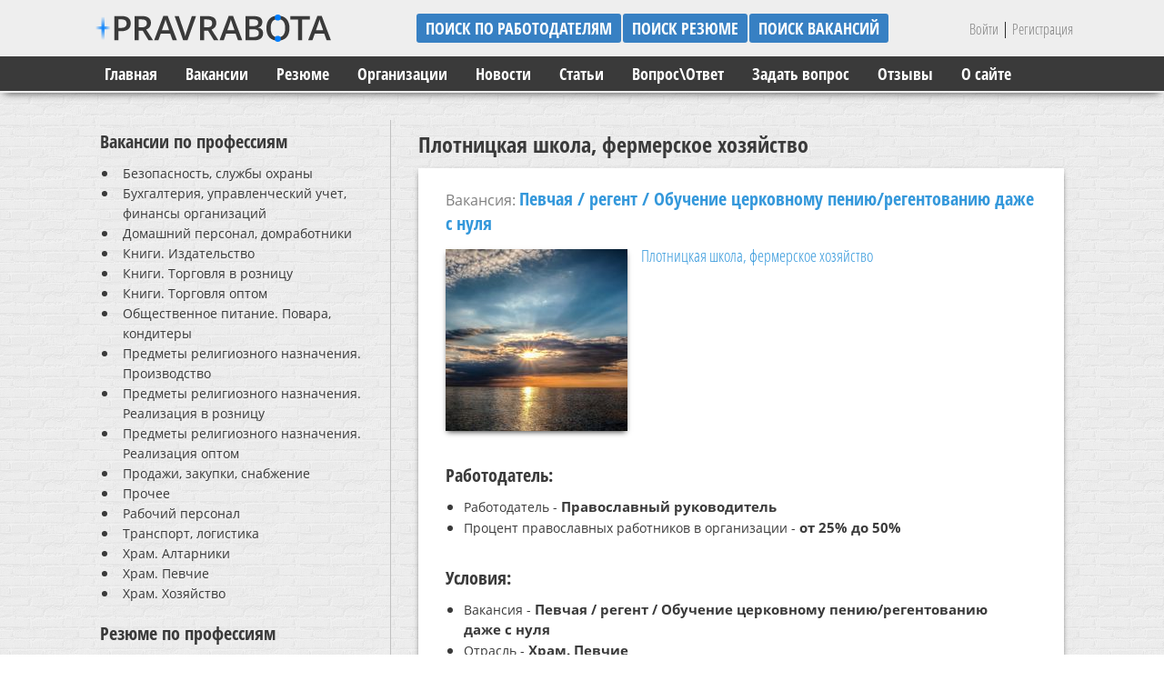

--- FILE ---
content_type: text/html; charset=utf-8
request_url: https://pravrabota.ru/vacancy/pevchaia-regent-obuchenie-tserkovnomu-peniiuregent/
body_size: 9773
content:


<!DOCTYPE HTML>
<html lang="ru">
<head>
    <meta charset="UTF-8">
    <meta http-equiv="X-UA-Compatible" content="IE=edge">
    <meta name="viewport" content="width=device-width,initial-scale=1.0">
    <meta name='author' lang="" content='skype: birukov.alex'/>
    
    
        <meta name="description" content="">
<meta name="keywords" content="">

    

    
        
    
    
        <title>Православный Центр Занятости &laquo;Надежда&raquo; - Плотницкая школа, фермерское хозяйство - Певчая / регент / Обучение церковному пению/регентованию даже с нуля</title>
    
    <link href="/static/main/img/favicon.ico" rel="shortcut icon"/>

    <link rel="stylesheet" href="/static/CACHE/css/19c287d920c1.css" type="text/css" />
</head>

<body>


<header>
    <div id="header_wrapper">
        <a href="/" id="logo">
            <img src="/static/main/img/logo.svg" alt="logo">
        </a>

        
        
        
        
        
        
        

        <div class="search_btns">
            <a href="#" id="search_org">поиск по работодателям</a>
            <a href="#" id="search_res">поиск резюме</a>
            <a href="#" id="search_vac">поиск вакансий</a>
        </div>

        <div id="for_users">
            
                <a href="/accounts/login/" class="login">Войти</a>
                <span>|</span>
                <a href="/accounts/register/" class="login">Регистрация</a>
            

        </div>
    </div>
    <!-- /#header_wrapper -->
</header>

<div id="main_nav">
    <nav>
        <a href="/" class="nav_link">Главная</a>
        <a href="/all_list/vacancy/all/" class="nav_link">Вакансии</a>
        <a href="/all_list/resume/all/" class="nav_link">Резюме</a>
        <a href="/organizations/" class="nav_link">Организации</a>
        <a href="/publications/news_list/" class="nav_link">Новости</a>
        <a href="/publications/articles_list/" class="nav_link">Статьи</a>
        <a href="/questions/" class="nav_link">Вопрос\Ответ</a>
        <a href="/contacts/" class="nav_link">Задать вопрос</a>
        <a href="/reviews/" class="nav_link">Отзывы</a>
        <a href="/about/" class="nav_link">О сайте</a>
    </nav>
</div>
<!-- /#main_nav -->




    <div id="profession">

        <div class="left_side">

    

    
        
            <div class="for_branch">
                <h2 class="title_left_side">Вакансии по профессиям</h2>
                <ul>
                    
                        <li><a href="/all_list/vacancy/10/"
                               class="branch_link">Безопасность, службы охраны</a></li>
                    
                        <li><a href="/all_list/vacancy/9/"
                               class="branch_link">Бухгалтерия, управленческий учет, финансы организаций</a></li>
                    
                        <li><a href="/all_list/vacancy/11/"
                               class="branch_link">Домашний персонал, домработники</a></li>
                    
                        <li><a href="/all_list/vacancy/33/"
                               class="branch_link">Книги. Издательство</a></li>
                    
                        <li><a href="/all_list/vacancy/39/"
                               class="branch_link">Книги. Торговля в розницу</a></li>
                    
                        <li><a href="/all_list/vacancy/34/"
                               class="branch_link">Книги. Торговля оптом</a></li>
                    
                        <li><a href="/all_list/vacancy/46/"
                               class="branch_link">Общественное питание. Повара, кондитеры</a></li>
                    
                        <li><a href="/all_list/vacancy/35/"
                               class="branch_link">Предметы религиозного назначения. Производство</a></li>
                    
                        <li><a href="/all_list/vacancy/37/"
                               class="branch_link">Предметы религиозного назначения. Реализация в розницу</a></li>
                    
                        <li><a href="/all_list/vacancy/36/"
                               class="branch_link">Предметы религиозного назначения. Реализация оптом</a></li>
                    
                        <li><a href="/all_list/vacancy/3/"
                               class="branch_link">Продажи, закупки, снабжение</a></li>
                    
                        <li><a href="/all_list/vacancy/6/"
                               class="branch_link">Прочее</a></li>
                    
                        <li><a href="/all_list/vacancy/20/"
                               class="branch_link">Рабочий персонал</a></li>
                    
                        <li><a href="/all_list/vacancy/23/"
                               class="branch_link">Транспорт, логистика</a></li>
                    
                        <li><a href="/all_list/vacancy/28/"
                               class="branch_link">Храм. Алтарники</a></li>
                    
                        <li><a href="/all_list/vacancy/30/"
                               class="branch_link">Храм. Певчие</a></li>
                    
                        <li><a href="/all_list/vacancy/29/"
                               class="branch_link">Храм. Хозяйство</a></li>
                    
                </ul>
            </div>
        
    

    
        
            <div class="for_branch">
                <h2 class="title_left_side">Резюме по профессиям</h2>
                <ul>
                    
                        <li><a href="/all_list/resume/2/"
                               class="branch_link">Административный персонал</a></li>
                    
                        <li><a href="/all_list/resume/5/"
                               class="branch_link">Бухгалтерия, управленческий учет, финансы организаций</a></li>
                    
                        <li><a href="/all_list/resume/7/"
                               class="branch_link">Домашний персонал, домработники</a></li>
                    
                        <li><a href="/all_list/resume/10/"
                               class="branch_link">Информационные технологии</a></li>
                    
                        <li><a href="/all_list/resume/20/"
                               class="branch_link">Искусство, дизайн, медиа, СМИ</a></li>
                    
                        <li><a href="/all_list/resume/21/"
                               class="branch_link">Книги. Издательство</a></li>
                    
                        <li><a href="/all_list/resume/26/"
                               class="branch_link">Наука, образование</a></li>
                    
                        <li><a href="/all_list/resume/1/"
                               class="branch_link">Прочее</a></li>
                    
                        <li><a href="/all_list/resume/13/"
                               class="branch_link">Рабочий персонал</a></li>
                    
                        <li><a href="/all_list/resume/14/"
                               class="branch_link">Сиделки, няни</a></li>
                    
                        <li><a href="/all_list/resume/16/"
                               class="branch_link">Храм. Алтарники</a></li>
                    
                        <li><a href="/all_list/resume/17/"
                               class="branch_link">Храм. Певчие</a></li>
                    
                </ul>
            </div>
        
    

    
        <div id="commercial">
            
                <a href="https://ermogen.ru/o-bratstve/vakancii/" class="com_item" target="_blank"
                   style="background: url('/media/CACHE/images/images/b9374911de62d8f00bab6da7e29827a5/573b7f1460c9578d40505ef3b8180761.jpeg') center no-repeat; background-size: cover">
                    <h1>Ermogen.ru</h1>
                    <h2>Вакансии Братства священномученика Ермогена</h2>
                </a>
            
        </div>
        <!-- /#commercial -->
    

</div>
<!-- /.left_side -->

        
            <div id="vacancy_resume">
                <h1>Плотницкая школа, фермерское хозяйство</h1>
                <div class="clear10"></div>
                <div class="vr_wite">
                    <h2><span>Вакансия: </span>Певчая / регент / Обучение церковному пению/регентованию даже с нуля</h2>
                    <div class="clear10"></div>
                    
                        <img src="/media/CACHE/images/images/175755_pwbWG6u/ca5e9657c525bf739f8b2fabf56255c0.jpg" alt="Плотницкая школа, фермерское хозяйство" class="item_img">
                    
                    <p class="item_description"></p>
                    
                        <a href="http://" class="hint--bottom" aria-label="Перейти на сайт"
                           target="_blank">Плотницкая школа, фермерское хозяйство</a>
                    

                    
                        <div class="clear30"></div>
                        <h2 class="textDark">Работодатель:</h2>
                        <div class="clear10"></div>
                        <ul>
                            <li><p class="item_demands">Работодатель - <span>Православный руководитель</span>
                            </p></li>
                            
                                <li>
                                    <p class="item_demands">Процент православных работников в организации -
                                        <span>от 25% до 50%</span></p>
                                </li>
                            
                        </ul>
                        <div class="clear20"></div>
                    

                    <div class="clear10"></div>
                    <h2 class="textDark">Условия:</h2>
                    <div class="clear10"></div>
                    <ul>
                        <li><p class="item_demands">Вакансия - <span>Певчая / регент / Обучение церковному пению/регентованию даже с нуля</span></p></li>
                        <li><p class="item_demands">Отрасль - <span>Храм. Певчие</span></p></li>
                        
                        
                        <li><p class="item_demands">Тип занятости - <span>
                            Не полный рабочий день</span></p></li>
                    </ul>
                    <div class="clear40"></div>

                    <h2 class="textDark">Требования к соискателю:</h2>
                    <div class="clear10"></div>
                    <ul>
                        
                            <li><p class="item_demands">Образование - <span>Не имеет значения</span></p></li>
                        
                        <li><p class="item_demands">Опыт работы от (лет) - <span>
                    
                        без опыта
                    
                </span></p></li>
                    </ul>
                    <div class="clear10"></div>
                    <p class="item_description">Педагог, регент, дирижёр-хоровик предлагает для новичков экспресс-курс обучения церковному пению с нуля по специальной программе, рассчитанной на абсолютно музыкально необученных людей, а для &quot;бывалых&quot; - курс усовершенствования, решение специфичных проблем, ликвидация пробелов и устранение недостатков, повышение квалификации из певчего в регента. Обучение охватывает все аспекты музыкальной грамоты, пения и богослужебной практики, в том числе: постановка голоса, умение держать свою хоровую партию, богослужебный устав, церковное чтение, освоение чтения нот с листа (без пыток сольфеджио, и быстрее, чем в  музыкальных школах). Возможно предоставление жилья на время обучения и практики на клиросе.</p>
                    <div class="clear10"></div>
                    
                    <div class="clear20"></div>

                    

                    
                        <h2 class="textDark">Телефон:</h2>
                        <div class="clear10"></div>
                        <a href="tel:+7 (977) 264-72-79">+7 (977) 264-72-79</a>
                        <div class="clear40"></div>
                    

                    
                        <h2 class="textDark">E-Mail:</h2>
                        <div class="clear10"></div>
                        <a href="mailto:soldofa@yandex.ru">soldofa@yandex.ru</a>
                        <div class="clear40"></div>
                    

                    

                    <h2 class="textDark">Опубликовано:</h2>
                    <div class="clear10"></div>
                    <p class="item_description textBlue">2 декабря 2025 г. 18:09</p>
                </div>

                <div class="clear20"></div>
                

            </div>
            <!-- /#vacancy_resume -->

        

    </div>

    





<footer>

    <div class="clear20"></div>
    <div class="footer_wrapper">
        <div class="flex_wrapper">
            <nav class="footer_nav">
                <a href="/all_list/resume/all/">Работодателям</a>
                <a href="/all_list/vacancy/all/">Соискателям</a>
                <a href="/organizations/">Организации</a>
                <a href="/publications/news_list/">Новости</a>
                <a href="/publications/articles_list/">Статьи</a>
                <a href="/questions/">Ответы на частые вопросы</a>
                <a href="/contacts/">Задать вопрос</a>
                <a href="/reviews/">Отзывы</a>
                <a href="/about/">О сайте</a>
            </nav>
            <div id="statistic">
                <p>Активных вакансий - <span>52</span>, резюме -
                    <span>14</span></p>
                <p>Всего вакансий - <span>809</span>, резюме - <span>869</span></p>
            </div>
        </div>
        <div class="flex_wrapper">
            <div id="footer_social">
                <a href="mailto:editor@pravrabota.ru" target="_blank">
                    <i class="fa fa-envelope fa-lg" aria-hidden="true"></i>
                    <small class="textWite">editor@pravrabota.ru</small>
                </a>
                <a href="https://www.facebook.com/pravrabota.ru" target="_blank">
                    <i class="fa fa-facebook-official fa-lg" aria-hidden="true"></i>
                    <small class="textWite">Сообщество в facebook</small>
                </a>
                
                <a href="https://www.instagram.com/pravrabota/" target="_blank">
                    <i class="fa fa-instagram fa-lg" aria-hidden="true"></i>
                    <small class="textWite">Instagram</small>
                </a>
                <a href="https://vk.com/pravrabota_ru" target="_blank">
                    <i class="fa fa-vk fa-lg" aria-hidden="true"></i>
                    <small class="textWite">Сообщество ВКонтакте</small>
                </a>
                <a href="https://ok.ru/group/56318368022742" target="_blank">
                    <i class="fa fa-odnoklassniki-square fa-lg" aria-hidden="true"></i>
                    <small class="textWite">Одноклассники</small>
                </a>
            </div>
            <div id="copyright">
                &copy; 2026 <a href="/pravrabota_admin/login/">pravrabota.ru</a>
            </div>
        </div>
    </div>
    <div class="clear10"></div>
    <div class="footer_wrapper">
        <p class="small_text">* Регистрируясь и размещая информацию на сайте вы даете согласие на обработку своих
            персональных данных.</p>
    </div>
    <div class="clear20"></div>

</footer>


<div style="display: none">
    <!--Модальное окно для поиска по работодателям-->
    <div class="box-modal" id="modal_search_org">
        <div class="box-modal_close arcticmodal-close">
            <img src="/static/main/img/close.svg" alt="закрыть">
        </div>
        <div id="forMessage">
            <h3>Поиск по работодателям</h3>
            <p>Заполните нужные поля и нажмите кнопку &laquo;ПОИСК&raquo;.</p>
            <form action="/search/organization/">
                <input type='hidden' name='csrfmiddlewaretoken' value='CM2JQWyTeUESqvVaunpARjwN1bSsyGESPhfDlyvy7xDxYpZTeoeXb7DWzOq7e2tg' />
                <p><label for="id_organization">Название организации:</label> <input type="text" name="organization" id="id_organization" maxlength="300" /> <span class="helptext">Обязательно для работодателя</span></p>
<p><label for="id_type_profile">Тип:</label> <select name="type_profile" id="id_type_profile">
  <option value="" selected>---------</option>

  <option value="Православная организация">Православная организация</option>

  <option value="Православный руководитель">Православный руководитель</option>

</select></p>
<p><label for="id_orthodox">Процент православных работников в организации:</label> <select name="orthodox" id="id_orthodox">
  <option value="" selected>---------</option>

  <option value="менее 25%">менее 25%</option>

  <option value="от 25% до 50%">от 25% до 50%</option>

  <option value="от 50% до 75%">от 50% до 75%</option>

  <option value="от 75% до 100%">от 75% до 100%</option>

</select></p>
                <div class="clear10"></div>
                <button>Поиск</button>
                <div class="clear"></div>
            </form>
        </div>
    </div>
    <!--КОНЕЦ Модальное окно для поиска по работодателям-->
</div>

<div style="display: none">
    <!--Модальное окно для поиска по резюме-->
    <div class="box-modal" id="modal_search_res">
        <div class="box-modal_close arcticmodal-close">
            <img src="/static/main/img/close.svg" alt="закрыть">
        </div>
        <div id="forMessage">
            <h3>Поиск по резюме</h3>
            <p>Заполните нужные поля и нажмите кнопку &laquo;ПОИСК&raquo;.</p>
            <form action="/search/resume/">
                <input type='hidden' name='csrfmiddlewaretoken' value='CM2JQWyTeUESqvVaunpARjwN1bSsyGESPhfDlyvy7xDxYpZTeoeXb7DWzOq7e2tg' />
                <p><label for="id_name">ФИО:</label> <input type="text" name="name" id="id_name" maxlength="255" /></p>
<p><label for="id_branch">Профессия:</label> <select name="branch" id="id_branch">
  <option value="" selected>---------</option>

  <option value="2">Административный персонал</option>

  <option value="3">Безопасность, службы охраны</option>

  <option value="4">Бухгалтерия, бухгалтерский и налоговый учет</option>

  <option value="5">Бухгалтерия, управленческий учет, финансы организаций</option>

  <option value="6">Волонтеры, добровольцы, безвозмездные помощники</option>

  <option value="7">Домашний персонал, домработники</option>

  <option value="43">Иконопись</option>

  <option value="8">Интернет-маркетологи</option>

  <option value="9">Интернет-сайты - разработка и поддержка</option>

  <option value="10">Информационные технологии</option>

  <option value="20">Искусство, дизайн, медиа, СМИ</option>

  <option value="21">Книги. Издательство</option>

  <option value="22">Книги. Торговля в розницу</option>

  <option value="23">Книги. Торговля оптом</option>

  <option value="11">Консультирование</option>

  <option value="24">Маркетинг, реклама, PR</option>

  <option value="25">Медицина, фармацевтика, ветеринария</option>

  <option value="26">Наука, образование</option>

  <option value="12">Начало карьеры, студенты</option>

  <option value="42">Общественное питание, повара</option>

  <option value="27">Партнерство в бизнесе</option>

  <option value="28">Предметы религиозного назначения. Производство</option>

  <option value="29">Предметы религиозного назначения. Реализация в розницу</option>

  <option value="30">Предметы религиозного назначения. Реализация оптом</option>

  <option value="31">Продажи, закупки, снабжение</option>

  <option value="32">Производство</option>

  <option value="1">Прочее</option>

  <option value="13">Рабочий персонал</option>

  <option value="33">Сельское хозяйство</option>

  <option value="14">Сиделки, няни</option>

  <option value="34">Складское хозяйство: кладовщики, учетчики</option>

  <option value="35">Спорт и красота</option>

  <option value="36">Строительство, проектирование, недвижимость</option>

  <option value="37">Транспорт, логистика</option>

  <option value="38">Туризм, общ. питание, гостиницы</option>

  <option value="39">Управление персоналом, тренинги</option>

  <option value="40">Услуги, ремонт, сервисное обслуживание</option>

  <option value="41">Фандрайзинг (сбор средств на проекты)</option>

  <option value="16">Храм. Алтарники</option>

  <option value="17">Храм. Певчие</option>

  <option value="18">Храм. Хозяйство</option>

  <option value="19">Храм. Школа - преподаватели</option>

  <option value="15">Юристы, адвокаты</option>

</select></p>
<p><label for="id_job">Название должности:</label> <input type="text" name="job" id="id_job" maxlength="255" /></p>
<p><label for="id_education">Образование:</label> <select name="education" id="id_education">
  <option value="" selected>---------</option>

  <option value="Не имеет значения">Не имеет значения</option>

  <option value="Среднее">Среднее</option>

  <option value="Среднее специальное">Среднее специальное</option>

  <option value="Не полное высшее">Не полное высшее</option>

  <option value="Высшее">Высшее</option>

</select></p>
<p><label for="id_experience">Трудовой стаж (лет):</label> <input type="number" name="experience" value="0" id="id_experience" /></p>
<p><label for="id_age">Возраст лет:</label> <input type="number" name="age" value="0" id="id_age" /></p>
<p><label for="id_sex">Пол:</label> <select name="sex" id="id_sex">
  <option value="" selected>---------</option>

  <option value="Муж.">Муж.</option>

  <option value="Жен.">Жен.</option>

</select></p>
<p><label for="id_employment">Тип занятости:</label> <select name="employment" id="id_employment">
  <option value="" selected>---------</option>

  <option value="Постоянная занятость">Постоянная занятость</option>

  <option value="Вахтовая работ">Вахтовая работа</option>

  <option value="Сменный график">Сменный график</option>

  <option value="Не полный рабочий день">Не полный рабочий день</option>

  <option value="Подработка">Подработка</option>

</select></p>
<p><label for="id_region_n">Регион:</label> <select name="region_n" id="id_region_n">
  <option value="" selected>---------</option>

  <option value="87">-</option>

  <option value="1">Алтайский край</option>

  <option value="2">Амурская область</option>

  <option value="3">Архангельская область</option>

  <option value="4">Астраханская область</option>

  <option value="5">Белгородская область</option>

  <option value="6">Брянская область</option>

  <option value="7">Владимирская область</option>

  <option value="8">Волгоградская область</option>

  <option value="9">Вологодская область</option>

  <option value="10">Воронежская область</option>

  <option value="11">г. Москва</option>

  <option value="12">Еврейская автономная область</option>

  <option value="13">Забайкальский край</option>

  <option value="14">Ивановская область</option>

  <option value="15">Иные территории, включая город и космодром Байконур</option>

  <option value="16">Иркутская область</option>

  <option value="17">Кабардино-Балкарская Республика</option>

  <option value="18">Калининградская область</option>

  <option value="19">Калужская область</option>

  <option value="20">Камчатский край</option>

  <option value="21">Карачаево-Черкесская Республика</option>

  <option value="22">Кемеровская область</option>

  <option value="23">Кировская область</option>

  <option value="24">Костромская область</option>

  <option value="25">Краснодарский край</option>

  <option value="26">Красноярский край</option>

  <option value="27">Курганская область</option>

  <option value="28">Курская область</option>

  <option value="29">Ленинградская область</option>

  <option value="30">Липецкая область</option>

  <option value="31">Магаданская область</option>

  <option value="32">Московская область</option>

  <option value="33">Мурманская область</option>

  <option value="34">Ненецкий автономный округ</option>

  <option value="35">Нижегородская область</option>

  <option value="36">Новгородская область</option>

  <option value="37">Новосибирская область</option>

  <option value="38">Омская область</option>

  <option value="39">Оренбургская область</option>

  <option value="40">Орловская область</option>

  <option value="41">Пензенская область</option>

  <option value="42">Пермский край</option>

  <option value="43">Приморский край</option>

  <option value="44">Псковская область</option>

  <option value="45">Республика Адыгея (Адыгея)</option>

  <option value="46">Республика Алтай</option>

  <option value="47">Республика Башкортостан</option>

  <option value="48">Республика Бурятия</option>

  <option value="49">Республика Дагестан</option>

  <option value="50">Республика Ингушетия</option>

  <option value="51">Республика Калмыкия</option>

  <option value="52">Республика Карелия</option>

  <option value="53">Республика Коми</option>

  <option value="54">Республика Крым</option>

  <option value="55">Республика Марий Эл</option>

  <option value="56">Республика Мордовия</option>

  <option value="57">Республика Саха (Якутия)</option>

  <option value="58">Республика Северная Осетия - Алания</option>

  <option value="59">Республика Татарстан (Татарстан)</option>

  <option value="60">Республика Тыва</option>

  <option value="61">Республика Хакасия</option>

  <option value="62">Ростовская область</option>

  <option value="63">Рязанская область</option>

  <option value="64">Самарская область</option>

  <option value="65">Санкт-Петербург</option>

  <option value="66">Саратовская область</option>

  <option value="67">Сахалинская область</option>

  <option value="68">Свердловская область</option>

  <option value="69">Севастополь</option>

  <option value="70">Смоленская область</option>

  <option value="71">Ставропольский край</option>

  <option value="72">Тамбовская область</option>

  <option value="73">Тверская область</option>

  <option value="74">Томская область</option>

  <option value="75">Тульская область</option>

  <option value="76">Тюменская область</option>

  <option value="77">Удмуртская Республика</option>

  <option value="78">Ульяновская область</option>

  <option value="79">Хабаровский край</option>

  <option value="80">Ханты-Мансийский автономный округ - Югра</option>

  <option value="81">Челябинская область</option>

  <option value="82">Чеченская Республика</option>

  <option value="83">Чувашская Республика - Чувашия</option>

  <option value="84">Чукотский автономный округ</option>

  <option value="85">Ямало-Ненецкий автономный округ</option>

  <option value="86">Ярославская область</option>

</select></p>
                <div class="clear10"></div>
                <button>Поиск</button>
                <div class="clear"></div>
            </form>
        </div>
    </div>
    <!--КОНЕЦ Модальное окно для поиска по резюме-->
</div>

<div style="display: none">
    <!--Модальное окно для поиска по вакансиям-->
    <div class="box-modal" id="modal_search_vac">
        <div class="box-modal_close arcticmodal-close">
            <img src="/static/main/img/close.svg" alt="закрыть">
        </div>
        <div id="forMessage">
            <h3>Поиск по вакансиям</h3>
            <p>Заполните нужные поля и нажмите кнопку &laquo;ПОИСК&raquo;.</p>
            <form action="/search/vacancy/">
                <input type='hidden' name='csrfmiddlewaretoken' value='CM2JQWyTeUESqvVaunpARjwN1bSsyGESPhfDlyvy7xDxYpZTeoeXb7DWzOq7e2tg' />
                <p><label for="id_name">Название организации:</label> <input type="text" name="name" id="id_name" maxlength="255" /></p>
<p><label for="id_branch">Отрасль:</label> <select name="branch" id="id_branch">
  <option value="" selected>---------</option>

  <option value="8">Административный персонал</option>

  <option value="10">Безопасность, службы охраны</option>

  <option value="9">Бухгалтерия, управленческий учет, финансы организаций</option>

  <option value="38">Волонтеры, добровольцы, безвозмездные помощники</option>

  <option value="44">Выставки, ярмарки</option>

  <option value="11">Домашний персонал, домработники</option>

  <option value="47">Иконопись</option>

  <option value="40">Интернет-маркетологи</option>

  <option value="41">Интернет-сайты - разработка и поддержка</option>

  <option value="13">Информационные технологии</option>

  <option value="14">Искусство, дизайн, медиа, СМИ</option>

  <option value="33">Книги. Издательство</option>

  <option value="39">Книги. Торговля в розницу</option>

  <option value="34">Книги. Торговля оптом</option>

  <option value="15">Консультирование</option>

  <option value="2">Маркетинг, реклама, PR</option>

  <option value="16">Медицина, фармацевтика, ветеринария</option>

  <option value="7">Наука, образование</option>

  <option value="17">Начало карьеры, студенты</option>

  <option value="46">Общественное питание. Повара, кондитеры</option>

  <option value="45">Партнерство в бизнесе</option>

  <option value="35">Предметы религиозного назначения. Производство</option>

  <option value="37">Предметы религиозного назначения. Реализация в розницу</option>

  <option value="36">Предметы религиозного назначения. Реализация оптом</option>

  <option value="3">Продажи, закупки, снабжение</option>

  <option value="19">Производство</option>

  <option value="6">Прочее</option>

  <option value="20">Рабочий персонал</option>

  <option value="4">Сельское хозяйство</option>

  <option value="32">Сиделки, няни</option>

  <option value="42">Складское хозяйство: кладовщики, учетчики</option>

  <option value="21">Спорт и красота</option>

  <option value="22">Строительство, проектирование, недвижимость</option>

  <option value="23">Транспорт, логистика</option>

  <option value="24">Туризм, общ. питание, гостиницы</option>

  <option value="25">Управление персоналом, тренинги</option>

  <option value="27">Услуги, ремонт, сервисное обслуживание</option>

  <option value="43">Фандрайзинг (сбор средств на проекты)</option>

  <option value="28">Храм. Алтарники</option>

  <option value="30">Храм. Певчие</option>

  <option value="29">Храм. Хозяйство</option>

  <option value="31">Храм. Школа - преподаватели</option>

  <option value="26">Юристы, адвокаты</option>

</select></p>
<p><label for="id_job">Название должности:</label> <input type="text" name="job" id="id_job" maxlength="255" /></p>
<p><label for="id_education">Образование:</label> <select name="education" id="id_education">
  <option value="" selected>---------</option>

  <option value="Не имеет значения">Не имеет значения</option>

  <option value="Среднее">Среднее</option>

  <option value="Среднее специальное">Среднее специальное</option>

  <option value="Не полное высшее">Не полное высшее</option>

  <option value="Высшее">Высшее</option>

</select></p>
<p><label for="id_salary">Заработная плата от (руб.):</label> <input type="number" name="salary" value="0" id="id_salary" required /></p>
<p><label for="id_employment">Тип занятости:</label> <select name="employment" id="id_employment">
  <option value="" selected>---------</option>

  <option value="Постоянная занятость">Постоянная занятость</option>

  <option value="Вахтовая работ">Вахтовая работа</option>

  <option value="Сменный график">Сменный график</option>

  <option value="Не полный рабочий день">Не полный рабочий день</option>

  <option value="Подработка">Подработка</option>

</select></p>
<p><label for="id_region_n">Регион:</label> <select name="region_n" id="id_region_n">
  <option value="" selected>---------</option>

  <option value="87">-</option>

  <option value="1">Алтайский край</option>

  <option value="2">Амурская область</option>

  <option value="3">Архангельская область</option>

  <option value="4">Астраханская область</option>

  <option value="5">Белгородская область</option>

  <option value="6">Брянская область</option>

  <option value="7">Владимирская область</option>

  <option value="8">Волгоградская область</option>

  <option value="9">Вологодская область</option>

  <option value="10">Воронежская область</option>

  <option value="11">г. Москва</option>

  <option value="12">Еврейская автономная область</option>

  <option value="13">Забайкальский край</option>

  <option value="14">Ивановская область</option>

  <option value="15">Иные территории, включая город и космодром Байконур</option>

  <option value="16">Иркутская область</option>

  <option value="17">Кабардино-Балкарская Республика</option>

  <option value="18">Калининградская область</option>

  <option value="19">Калужская область</option>

  <option value="20">Камчатский край</option>

  <option value="21">Карачаево-Черкесская Республика</option>

  <option value="22">Кемеровская область</option>

  <option value="23">Кировская область</option>

  <option value="24">Костромская область</option>

  <option value="25">Краснодарский край</option>

  <option value="26">Красноярский край</option>

  <option value="27">Курганская область</option>

  <option value="28">Курская область</option>

  <option value="29">Ленинградская область</option>

  <option value="30">Липецкая область</option>

  <option value="31">Магаданская область</option>

  <option value="32">Московская область</option>

  <option value="33">Мурманская область</option>

  <option value="34">Ненецкий автономный округ</option>

  <option value="35">Нижегородская область</option>

  <option value="36">Новгородская область</option>

  <option value="37">Новосибирская область</option>

  <option value="38">Омская область</option>

  <option value="39">Оренбургская область</option>

  <option value="40">Орловская область</option>

  <option value="41">Пензенская область</option>

  <option value="42">Пермский край</option>

  <option value="43">Приморский край</option>

  <option value="44">Псковская область</option>

  <option value="45">Республика Адыгея (Адыгея)</option>

  <option value="46">Республика Алтай</option>

  <option value="47">Республика Башкортостан</option>

  <option value="48">Республика Бурятия</option>

  <option value="49">Республика Дагестан</option>

  <option value="50">Республика Ингушетия</option>

  <option value="51">Республика Калмыкия</option>

  <option value="52">Республика Карелия</option>

  <option value="53">Республика Коми</option>

  <option value="54">Республика Крым</option>

  <option value="55">Республика Марий Эл</option>

  <option value="56">Республика Мордовия</option>

  <option value="57">Республика Саха (Якутия)</option>

  <option value="58">Республика Северная Осетия - Алания</option>

  <option value="59">Республика Татарстан (Татарстан)</option>

  <option value="60">Республика Тыва</option>

  <option value="61">Республика Хакасия</option>

  <option value="62">Ростовская область</option>

  <option value="63">Рязанская область</option>

  <option value="64">Самарская область</option>

  <option value="65">Санкт-Петербург</option>

  <option value="66">Саратовская область</option>

  <option value="67">Сахалинская область</option>

  <option value="68">Свердловская область</option>

  <option value="69">Севастополь</option>

  <option value="70">Смоленская область</option>

  <option value="71">Ставропольский край</option>

  <option value="72">Тамбовская область</option>

  <option value="73">Тверская область</option>

  <option value="74">Томская область</option>

  <option value="75">Тульская область</option>

  <option value="76">Тюменская область</option>

  <option value="77">Удмуртская Республика</option>

  <option value="78">Ульяновская область</option>

  <option value="79">Хабаровский край</option>

  <option value="80">Ханты-Мансийский автономный округ - Югра</option>

  <option value="81">Челябинская область</option>

  <option value="82">Чеченская Республика</option>

  <option value="83">Чувашская Республика - Чувашия</option>

  <option value="84">Чукотский автономный округ</option>

  <option value="85">Ямало-Ненецкий автономный округ</option>

  <option value="86">Ярославская область</option>

</select></p>
                <div class="clear10"></div>
                <button>Поиск</button>
                <div class="clear"></div>
            </form>
        </div>
    </div>
    <!--КОНЕЦ Модальное окно для поиска по вакансиям-->
</div>

<script>
    NOW_URL = '/vacancy/pevchaia-regent-obuchenie-tserkovnomu-peniiuregent/';
    CSRF_TOKEH = 'CM2JQWyTeUESqvVaunpARjwN1bSsyGESPhfDlyvy7xDxYpZTeoeXb7DWzOq7e2tg';
</script>

<script type="text/javascript" src="/static/CACHE/js/5a7aeb385478.js"></script>



    
        <!-- Global site tag (gtag.js) - Google Analytics -->
<script async src="https://www.googletagmanager.com/gtag/js?id=UA-96392757-2"></script>
<script>
  window.dataLayer = window.dataLayer || [];
  function gtag(){dataLayer.push(arguments);}
  gtag('js', new Date());

  gtag('config', 'UA-96392757-2');
</script>
    

    
        <script src="//code.jivosite.com/widget.js" data-jv-id="e6jFpH3iX1" async></script>
    

    
        <meta name="yandex-verification" content="95c6d4f828711f86" />
<meta name="yandex-verification" content="46f55090ade1a03b" />
    

    
        <!-- Yandex.Metrika counter -->
<script type="text/javascript" >
   (function(m,e,t,r,i,k,a){m[i]=m[i]||function(){(m[i].a=m[i].a||[]).push(arguments)};
   m[i].l=1*new Date();k=e.createElement(t),a=e.getElementsByTagName(t)[0],k.async=1,k.src=r,a.parentNode.insertBefore(k,a)})
   (window, document, "script", "https://mc.yandex.ru/metrika/tag.js", "ym");

   ym(45804165, "init", {
        clickmap:true,
        trackLinks:true,
        accurateTrackBounce:true,
        webvisor:true
   });
</script>
<noscript><div><img src="https://mc.yandex.ru/watch/45804165" style="position:absolute; left:-9999px;" alt="" /></div></noscript>
<!-- /Yandex.Metrika counter -->
    


</body>
</html>


--- FILE ---
content_type: text/css
request_url: https://pravrabota.ru/static/CACHE/css/19c287d920c1.css
body_size: 21269
content:
/*!
 *  Font Awesome 4.7.0 by @davegandy - http://fontawesome.io - @fontawesome
 *  License - http://fontawesome.io/license (Font: SIL OFL 1.1, CSS: MIT License)
 */@font-face{font-family:'FontAwesome';src:url('/static/main/fonts/fontawesome-webfont.eot?v=4.7.0&42237b108ef5');src:url('/static/main/fonts/fontawesome-webfont.eot?&42237b108ef5#iefix&v=4.7.0') format('embedded-opentype'),url('/static/main/fonts/fontawesome-webfont.woff2?v=4.7.0&42237b108ef5') format('woff2'),url('/static/main/fonts/fontawesome-webfont.woff?v=4.7.0&42237b108ef5') format('woff'),url('/static/main/fonts/fontawesome-webfont.ttf?v=4.7.0&42237b108ef5') format('truetype'),url('/static/main/fonts/fontawesome-webfont.svg?v=4.7.0&42237b108ef5#fontawesomeregular') format('svg');font-weight:normal;font-style:normal}.fa{display:inline-block;font:normal normal normal 14px/1 FontAwesome;font-size:inherit;text-rendering:auto;-webkit-font-smoothing:antialiased;-moz-osx-font-smoothing:grayscale}.fa-lg{font-size:1.33333333em;line-height:.75em;vertical-align:-15%}.fa-2x{font-size:2em}.fa-3x{font-size:3em}.fa-4x{font-size:4em}.fa-5x{font-size:5em}.fa-fw{width:1.28571429em;text-align:center}.fa-ul{padding-left:0;margin-left:2.14285714em;list-style-type:none}.fa-ul>li{position:relative}.fa-li{position:absolute;left:-2.14285714em;width:2.14285714em;top:.14285714em;text-align:center}.fa-li.fa-lg{left:-1.85714286em}.fa-border{padding:.2em .25em .15em;border:solid .08em #eee;border-radius:.1em}.fa-pull-left{float:left}.fa-pull-right{float:right}.fa.fa-pull-left{margin-right:.3em}.fa.fa-pull-right{margin-left:.3em}.pull-right{float:right}.pull-left{float:left}.fa.pull-left{margin-right:.3em}.fa.pull-right{margin-left:.3em}.fa-spin{-webkit-animation:fa-spin 2s infinite linear;animation:fa-spin 2s infinite linear}.fa-pulse{-webkit-animation:fa-spin 1s infinite steps(8);animation:fa-spin 1s infinite steps(8)}@-webkit-keyframes fa-spin{0%{-webkit-transform:rotate(0deg);transform:rotate(0deg)}100%{-webkit-transform:rotate(359deg);transform:rotate(359deg)}}@keyframes fa-spin{0%{-webkit-transform:rotate(0deg);transform:rotate(0deg)}100%{-webkit-transform:rotate(359deg);transform:rotate(359deg)}}.fa-rotate-90{-ms-filter:"progid:DXImageTransform.Microsoft.BasicImage(rotation=1)";-webkit-transform:rotate(90deg);-ms-transform:rotate(90deg);transform:rotate(90deg)}.fa-rotate-180{-ms-filter:"progid:DXImageTransform.Microsoft.BasicImage(rotation=2)";-webkit-transform:rotate(180deg);-ms-transform:rotate(180deg);transform:rotate(180deg)}.fa-rotate-270{-ms-filter:"progid:DXImageTransform.Microsoft.BasicImage(rotation=3)";-webkit-transform:rotate(270deg);-ms-transform:rotate(270deg);transform:rotate(270deg)}.fa-flip-horizontal{-ms-filter:"progid:DXImageTransform.Microsoft.BasicImage(rotation=0, mirror=1)";-webkit-transform:scale(-1, 1);-ms-transform:scale(-1, 1);transform:scale(-1, 1)}.fa-flip-vertical{-ms-filter:"progid:DXImageTransform.Microsoft.BasicImage(rotation=2, mirror=1)";-webkit-transform:scale(1, -1);-ms-transform:scale(1, -1);transform:scale(1, -1)}:root .fa-rotate-90,:root .fa-rotate-180,:root .fa-rotate-270,:root .fa-flip-horizontal,:root .fa-flip-vertical{filter:none}.fa-stack{position:relative;display:inline-block;width:2em;height:2em;line-height:2em;vertical-align:middle}.fa-stack-1x,.fa-stack-2x{position:absolute;left:0;width:100%;text-align:center}.fa-stack-1x{line-height:inherit}.fa-stack-2x{font-size:2em}.fa-inverse{color:#fff}.fa-glass:before{content:"\f000"}.fa-music:before{content:"\f001"}.fa-search:before{content:"\f002"}.fa-envelope-o:before{content:"\f003"}.fa-heart:before{content:"\f004"}.fa-star:before{content:"\f005"}.fa-star-o:before{content:"\f006"}.fa-user:before{content:"\f007"}.fa-film:before{content:"\f008"}.fa-th-large:before{content:"\f009"}.fa-th:before{content:"\f00a"}.fa-th-list:before{content:"\f00b"}.fa-check:before{content:"\f00c"}.fa-remove:before,.fa-close:before,.fa-times:before{content:"\f00d"}.fa-search-plus:before{content:"\f00e"}.fa-search-minus:before{content:"\f010"}.fa-power-off:before{content:"\f011"}.fa-signal:before{content:"\f012"}.fa-gear:before,.fa-cog:before{content:"\f013"}.fa-trash-o:before{content:"\f014"}.fa-home:before{content:"\f015"}.fa-file-o:before{content:"\f016"}.fa-clock-o:before{content:"\f017"}.fa-road:before{content:"\f018"}.fa-download:before{content:"\f019"}.fa-arrow-circle-o-down:before{content:"\f01a"}.fa-arrow-circle-o-up:before{content:"\f01b"}.fa-inbox:before{content:"\f01c"}.fa-play-circle-o:before{content:"\f01d"}.fa-rotate-right:before,.fa-repeat:before{content:"\f01e"}.fa-refresh:before{content:"\f021"}.fa-list-alt:before{content:"\f022"}.fa-lock:before{content:"\f023"}.fa-flag:before{content:"\f024"}.fa-headphones:before{content:"\f025"}.fa-volume-off:before{content:"\f026"}.fa-volume-down:before{content:"\f027"}.fa-volume-up:before{content:"\f028"}.fa-qrcode:before{content:"\f029"}.fa-barcode:before{content:"\f02a"}.fa-tag:before{content:"\f02b"}.fa-tags:before{content:"\f02c"}.fa-book:before{content:"\f02d"}.fa-bookmark:before{content:"\f02e"}.fa-print:before{content:"\f02f"}.fa-camera:before{content:"\f030"}.fa-font:before{content:"\f031"}.fa-bold:before{content:"\f032"}.fa-italic:before{content:"\f033"}.fa-text-height:before{content:"\f034"}.fa-text-width:before{content:"\f035"}.fa-align-left:before{content:"\f036"}.fa-align-center:before{content:"\f037"}.fa-align-right:before{content:"\f038"}.fa-align-justify:before{content:"\f039"}.fa-list:before{content:"\f03a"}.fa-dedent:before,.fa-outdent:before{content:"\f03b"}.fa-indent:before{content:"\f03c"}.fa-video-camera:before{content:"\f03d"}.fa-photo:before,.fa-image:before,.fa-picture-o:before{content:"\f03e"}.fa-pencil:before{content:"\f040"}.fa-map-marker:before{content:"\f041"}.fa-adjust:before{content:"\f042"}.fa-tint:before{content:"\f043"}.fa-edit:before,.fa-pencil-square-o:before{content:"\f044"}.fa-share-square-o:before{content:"\f045"}.fa-check-square-o:before{content:"\f046"}.fa-arrows:before{content:"\f047"}.fa-step-backward:before{content:"\f048"}.fa-fast-backward:before{content:"\f049"}.fa-backward:before{content:"\f04a"}.fa-play:before{content:"\f04b"}.fa-pause:before{content:"\f04c"}.fa-stop:before{content:"\f04d"}.fa-forward:before{content:"\f04e"}.fa-fast-forward:before{content:"\f050"}.fa-step-forward:before{content:"\f051"}.fa-eject:before{content:"\f052"}.fa-chevron-left:before{content:"\f053"}.fa-chevron-right:before{content:"\f054"}.fa-plus-circle:before{content:"\f055"}.fa-minus-circle:before{content:"\f056"}.fa-times-circle:before{content:"\f057"}.fa-check-circle:before{content:"\f058"}.fa-question-circle:before{content:"\f059"}.fa-info-circle:before{content:"\f05a"}.fa-crosshairs:before{content:"\f05b"}.fa-times-circle-o:before{content:"\f05c"}.fa-check-circle-o:before{content:"\f05d"}.fa-ban:before{content:"\f05e"}.fa-arrow-left:before{content:"\f060"}.fa-arrow-right:before{content:"\f061"}.fa-arrow-up:before{content:"\f062"}.fa-arrow-down:before{content:"\f063"}.fa-mail-forward:before,.fa-share:before{content:"\f064"}.fa-expand:before{content:"\f065"}.fa-compress:before{content:"\f066"}.fa-plus:before{content:"\f067"}.fa-minus:before{content:"\f068"}.fa-asterisk:before{content:"\f069"}.fa-exclamation-circle:before{content:"\f06a"}.fa-gift:before{content:"\f06b"}.fa-leaf:before{content:"\f06c"}.fa-fire:before{content:"\f06d"}.fa-eye:before{content:"\f06e"}.fa-eye-slash:before{content:"\f070"}.fa-warning:before,.fa-exclamation-triangle:before{content:"\f071"}.fa-plane:before{content:"\f072"}.fa-calendar:before{content:"\f073"}.fa-random:before{content:"\f074"}.fa-comment:before{content:"\f075"}.fa-magnet:before{content:"\f076"}.fa-chevron-up:before{content:"\f077"}.fa-chevron-down:before{content:"\f078"}.fa-retweet:before{content:"\f079"}.fa-shopping-cart:before{content:"\f07a"}.fa-folder:before{content:"\f07b"}.fa-folder-open:before{content:"\f07c"}.fa-arrows-v:before{content:"\f07d"}.fa-arrows-h:before{content:"\f07e"}.fa-bar-chart-o:before,.fa-bar-chart:before{content:"\f080"}.fa-twitter-square:before{content:"\f081"}.fa-facebook-square:before{content:"\f082"}.fa-camera-retro:before{content:"\f083"}.fa-key:before{content:"\f084"}.fa-gears:before,.fa-cogs:before{content:"\f085"}.fa-comments:before{content:"\f086"}.fa-thumbs-o-up:before{content:"\f087"}.fa-thumbs-o-down:before{content:"\f088"}.fa-star-half:before{content:"\f089"}.fa-heart-o:before{content:"\f08a"}.fa-sign-out:before{content:"\f08b"}.fa-linkedin-square:before{content:"\f08c"}.fa-thumb-tack:before{content:"\f08d"}.fa-external-link:before{content:"\f08e"}.fa-sign-in:before{content:"\f090"}.fa-trophy:before{content:"\f091"}.fa-github-square:before{content:"\f092"}.fa-upload:before{content:"\f093"}.fa-lemon-o:before{content:"\f094"}.fa-phone:before{content:"\f095"}.fa-square-o:before{content:"\f096"}.fa-bookmark-o:before{content:"\f097"}.fa-phone-square:before{content:"\f098"}.fa-twitter:before{content:"\f099"}.fa-facebook-f:before,.fa-facebook:before{content:"\f09a"}.fa-github:before{content:"\f09b"}.fa-unlock:before{content:"\f09c"}.fa-credit-card:before{content:"\f09d"}.fa-feed:before,.fa-rss:before{content:"\f09e"}.fa-hdd-o:before{content:"\f0a0"}.fa-bullhorn:before{content:"\f0a1"}.fa-bell:before{content:"\f0f3"}.fa-certificate:before{content:"\f0a3"}.fa-hand-o-right:before{content:"\f0a4"}.fa-hand-o-left:before{content:"\f0a5"}.fa-hand-o-up:before{content:"\f0a6"}.fa-hand-o-down:before{content:"\f0a7"}.fa-arrow-circle-left:before{content:"\f0a8"}.fa-arrow-circle-right:before{content:"\f0a9"}.fa-arrow-circle-up:before{content:"\f0aa"}.fa-arrow-circle-down:before{content:"\f0ab"}.fa-globe:before{content:"\f0ac"}.fa-wrench:before{content:"\f0ad"}.fa-tasks:before{content:"\f0ae"}.fa-filter:before{content:"\f0b0"}.fa-briefcase:before{content:"\f0b1"}.fa-arrows-alt:before{content:"\f0b2"}.fa-group:before,.fa-users:before{content:"\f0c0"}.fa-chain:before,.fa-link:before{content:"\f0c1"}.fa-cloud:before{content:"\f0c2"}.fa-flask:before{content:"\f0c3"}.fa-cut:before,.fa-scissors:before{content:"\f0c4"}.fa-copy:before,.fa-files-o:before{content:"\f0c5"}.fa-paperclip:before{content:"\f0c6"}.fa-save:before,.fa-floppy-o:before{content:"\f0c7"}.fa-square:before{content:"\f0c8"}.fa-navicon:before,.fa-reorder:before,.fa-bars:before{content:"\f0c9"}.fa-list-ul:before{content:"\f0ca"}.fa-list-ol:before{content:"\f0cb"}.fa-strikethrough:before{content:"\f0cc"}.fa-underline:before{content:"\f0cd"}.fa-table:before{content:"\f0ce"}.fa-magic:before{content:"\f0d0"}.fa-truck:before{content:"\f0d1"}.fa-pinterest:before{content:"\f0d2"}.fa-pinterest-square:before{content:"\f0d3"}.fa-google-plus-square:before{content:"\f0d4"}.fa-google-plus:before{content:"\f0d5"}.fa-money:before{content:"\f0d6"}.fa-caret-down:before{content:"\f0d7"}.fa-caret-up:before{content:"\f0d8"}.fa-caret-left:before{content:"\f0d9"}.fa-caret-right:before{content:"\f0da"}.fa-columns:before{content:"\f0db"}.fa-unsorted:before,.fa-sort:before{content:"\f0dc"}.fa-sort-down:before,.fa-sort-desc:before{content:"\f0dd"}.fa-sort-up:before,.fa-sort-asc:before{content:"\f0de"}.fa-envelope:before{content:"\f0e0"}.fa-linkedin:before{content:"\f0e1"}.fa-rotate-left:before,.fa-undo:before{content:"\f0e2"}.fa-legal:before,.fa-gavel:before{content:"\f0e3"}.fa-dashboard:before,.fa-tachometer:before{content:"\f0e4"}.fa-comment-o:before{content:"\f0e5"}.fa-comments-o:before{content:"\f0e6"}.fa-flash:before,.fa-bolt:before{content:"\f0e7"}.fa-sitemap:before{content:"\f0e8"}.fa-umbrella:before{content:"\f0e9"}.fa-paste:before,.fa-clipboard:before{content:"\f0ea"}.fa-lightbulb-o:before{content:"\f0eb"}.fa-exchange:before{content:"\f0ec"}.fa-cloud-download:before{content:"\f0ed"}.fa-cloud-upload:before{content:"\f0ee"}.fa-user-md:before{content:"\f0f0"}.fa-stethoscope:before{content:"\f0f1"}.fa-suitcase:before{content:"\f0f2"}.fa-bell-o:before{content:"\f0a2"}.fa-coffee:before{content:"\f0f4"}.fa-cutlery:before{content:"\f0f5"}.fa-file-text-o:before{content:"\f0f6"}.fa-building-o:before{content:"\f0f7"}.fa-hospital-o:before{content:"\f0f8"}.fa-ambulance:before{content:"\f0f9"}.fa-medkit:before{content:"\f0fa"}.fa-fighter-jet:before{content:"\f0fb"}.fa-beer:before{content:"\f0fc"}.fa-h-square:before{content:"\f0fd"}.fa-plus-square:before{content:"\f0fe"}.fa-angle-double-left:before{content:"\f100"}.fa-angle-double-right:before{content:"\f101"}.fa-angle-double-up:before{content:"\f102"}.fa-angle-double-down:before{content:"\f103"}.fa-angle-left:before{content:"\f104"}.fa-angle-right:before{content:"\f105"}.fa-angle-up:before{content:"\f106"}.fa-angle-down:before{content:"\f107"}.fa-desktop:before{content:"\f108"}.fa-laptop:before{content:"\f109"}.fa-tablet:before{content:"\f10a"}.fa-mobile-phone:before,.fa-mobile:before{content:"\f10b"}.fa-circle-o:before{content:"\f10c"}.fa-quote-left:before{content:"\f10d"}.fa-quote-right:before{content:"\f10e"}.fa-spinner:before{content:"\f110"}.fa-circle:before{content:"\f111"}.fa-mail-reply:before,.fa-reply:before{content:"\f112"}.fa-github-alt:before{content:"\f113"}.fa-folder-o:before{content:"\f114"}.fa-folder-open-o:before{content:"\f115"}.fa-smile-o:before{content:"\f118"}.fa-frown-o:before{content:"\f119"}.fa-meh-o:before{content:"\f11a"}.fa-gamepad:before{content:"\f11b"}.fa-keyboard-o:before{content:"\f11c"}.fa-flag-o:before{content:"\f11d"}.fa-flag-checkered:before{content:"\f11e"}.fa-terminal:before{content:"\f120"}.fa-code:before{content:"\f121"}.fa-mail-reply-all:before,.fa-reply-all:before{content:"\f122"}.fa-star-half-empty:before,.fa-star-half-full:before,.fa-star-half-o:before{content:"\f123"}.fa-location-arrow:before{content:"\f124"}.fa-crop:before{content:"\f125"}.fa-code-fork:before{content:"\f126"}.fa-unlink:before,.fa-chain-broken:before{content:"\f127"}.fa-question:before{content:"\f128"}.fa-info:before{content:"\f129"}.fa-exclamation:before{content:"\f12a"}.fa-superscript:before{content:"\f12b"}.fa-subscript:before{content:"\f12c"}.fa-eraser:before{content:"\f12d"}.fa-puzzle-piece:before{content:"\f12e"}.fa-microphone:before{content:"\f130"}.fa-microphone-slash:before{content:"\f131"}.fa-shield:before{content:"\f132"}.fa-calendar-o:before{content:"\f133"}.fa-fire-extinguisher:before{content:"\f134"}.fa-rocket:before{content:"\f135"}.fa-maxcdn:before{content:"\f136"}.fa-chevron-circle-left:before{content:"\f137"}.fa-chevron-circle-right:before{content:"\f138"}.fa-chevron-circle-up:before{content:"\f139"}.fa-chevron-circle-down:before{content:"\f13a"}.fa-html5:before{content:"\f13b"}.fa-css3:before{content:"\f13c"}.fa-anchor:before{content:"\f13d"}.fa-unlock-alt:before{content:"\f13e"}.fa-bullseye:before{content:"\f140"}.fa-ellipsis-h:before{content:"\f141"}.fa-ellipsis-v:before{content:"\f142"}.fa-rss-square:before{content:"\f143"}.fa-play-circle:before{content:"\f144"}.fa-ticket:before{content:"\f145"}.fa-minus-square:before{content:"\f146"}.fa-minus-square-o:before{content:"\f147"}.fa-level-up:before{content:"\f148"}.fa-level-down:before{content:"\f149"}.fa-check-square:before{content:"\f14a"}.fa-pencil-square:before{content:"\f14b"}.fa-external-link-square:before{content:"\f14c"}.fa-share-square:before{content:"\f14d"}.fa-compass:before{content:"\f14e"}.fa-toggle-down:before,.fa-caret-square-o-down:before{content:"\f150"}.fa-toggle-up:before,.fa-caret-square-o-up:before{content:"\f151"}.fa-toggle-right:before,.fa-caret-square-o-right:before{content:"\f152"}.fa-euro:before,.fa-eur:before{content:"\f153"}.fa-gbp:before{content:"\f154"}.fa-dollar:before,.fa-usd:before{content:"\f155"}.fa-rupee:before,.fa-inr:before{content:"\f156"}.fa-cny:before,.fa-rmb:before,.fa-yen:before,.fa-jpy:before{content:"\f157"}.fa-ruble:before,.fa-rouble:before,.fa-rub:before{content:"\f158"}.fa-won:before,.fa-krw:before{content:"\f159"}.fa-bitcoin:before,.fa-btc:before{content:"\f15a"}.fa-file:before{content:"\f15b"}.fa-file-text:before{content:"\f15c"}.fa-sort-alpha-asc:before{content:"\f15d"}.fa-sort-alpha-desc:before{content:"\f15e"}.fa-sort-amount-asc:before{content:"\f160"}.fa-sort-amount-desc:before{content:"\f161"}.fa-sort-numeric-asc:before{content:"\f162"}.fa-sort-numeric-desc:before{content:"\f163"}.fa-thumbs-up:before{content:"\f164"}.fa-thumbs-down:before{content:"\f165"}.fa-youtube-square:before{content:"\f166"}.fa-youtube:before{content:"\f167"}.fa-xing:before{content:"\f168"}.fa-xing-square:before{content:"\f169"}.fa-youtube-play:before{content:"\f16a"}.fa-dropbox:before{content:"\f16b"}.fa-stack-overflow:before{content:"\f16c"}.fa-instagram:before{content:"\f16d"}.fa-flickr:before{content:"\f16e"}.fa-adn:before{content:"\f170"}.fa-bitbucket:before{content:"\f171"}.fa-bitbucket-square:before{content:"\f172"}.fa-tumblr:before{content:"\f173"}.fa-tumblr-square:before{content:"\f174"}.fa-long-arrow-down:before{content:"\f175"}.fa-long-arrow-up:before{content:"\f176"}.fa-long-arrow-left:before{content:"\f177"}.fa-long-arrow-right:before{content:"\f178"}.fa-apple:before{content:"\f179"}.fa-windows:before{content:"\f17a"}.fa-android:before{content:"\f17b"}.fa-linux:before{content:"\f17c"}.fa-dribbble:before{content:"\f17d"}.fa-skype:before{content:"\f17e"}.fa-foursquare:before{content:"\f180"}.fa-trello:before{content:"\f181"}.fa-female:before{content:"\f182"}.fa-male:before{content:"\f183"}.fa-gittip:before,.fa-gratipay:before{content:"\f184"}.fa-sun-o:before{content:"\f185"}.fa-moon-o:before{content:"\f186"}.fa-archive:before{content:"\f187"}.fa-bug:before{content:"\f188"}.fa-vk:before{content:"\f189"}.fa-weibo:before{content:"\f18a"}.fa-renren:before{content:"\f18b"}.fa-pagelines:before{content:"\f18c"}.fa-stack-exchange:before{content:"\f18d"}.fa-arrow-circle-o-right:before{content:"\f18e"}.fa-arrow-circle-o-left:before{content:"\f190"}.fa-toggle-left:before,.fa-caret-square-o-left:before{content:"\f191"}.fa-dot-circle-o:before{content:"\f192"}.fa-wheelchair:before{content:"\f193"}.fa-vimeo-square:before{content:"\f194"}.fa-turkish-lira:before,.fa-try:before{content:"\f195"}.fa-plus-square-o:before{content:"\f196"}.fa-space-shuttle:before{content:"\f197"}.fa-slack:before{content:"\f198"}.fa-envelope-square:before{content:"\f199"}.fa-wordpress:before{content:"\f19a"}.fa-openid:before{content:"\f19b"}.fa-institution:before,.fa-bank:before,.fa-university:before{content:"\f19c"}.fa-mortar-board:before,.fa-graduation-cap:before{content:"\f19d"}.fa-yahoo:before{content:"\f19e"}.fa-google:before{content:"\f1a0"}.fa-reddit:before{content:"\f1a1"}.fa-reddit-square:before{content:"\f1a2"}.fa-stumbleupon-circle:before{content:"\f1a3"}.fa-stumbleupon:before{content:"\f1a4"}.fa-delicious:before{content:"\f1a5"}.fa-digg:before{content:"\f1a6"}.fa-pied-piper-pp:before{content:"\f1a7"}.fa-pied-piper-alt:before{content:"\f1a8"}.fa-drupal:before{content:"\f1a9"}.fa-joomla:before{content:"\f1aa"}.fa-language:before{content:"\f1ab"}.fa-fax:before{content:"\f1ac"}.fa-building:before{content:"\f1ad"}.fa-child:before{content:"\f1ae"}.fa-paw:before{content:"\f1b0"}.fa-spoon:before{content:"\f1b1"}.fa-cube:before{content:"\f1b2"}.fa-cubes:before{content:"\f1b3"}.fa-behance:before{content:"\f1b4"}.fa-behance-square:before{content:"\f1b5"}.fa-steam:before{content:"\f1b6"}.fa-steam-square:before{content:"\f1b7"}.fa-recycle:before{content:"\f1b8"}.fa-automobile:before,.fa-car:before{content:"\f1b9"}.fa-cab:before,.fa-taxi:before{content:"\f1ba"}.fa-tree:before{content:"\f1bb"}.fa-spotify:before{content:"\f1bc"}.fa-deviantart:before{content:"\f1bd"}.fa-soundcloud:before{content:"\f1be"}.fa-database:before{content:"\f1c0"}.fa-file-pdf-o:before{content:"\f1c1"}.fa-file-word-o:before{content:"\f1c2"}.fa-file-excel-o:before{content:"\f1c3"}.fa-file-powerpoint-o:before{content:"\f1c4"}.fa-file-photo-o:before,.fa-file-picture-o:before,.fa-file-image-o:before{content:"\f1c5"}.fa-file-zip-o:before,.fa-file-archive-o:before{content:"\f1c6"}.fa-file-sound-o:before,.fa-file-audio-o:before{content:"\f1c7"}.fa-file-movie-o:before,.fa-file-video-o:before{content:"\f1c8"}.fa-file-code-o:before{content:"\f1c9"}.fa-vine:before{content:"\f1ca"}.fa-codepen:before{content:"\f1cb"}.fa-jsfiddle:before{content:"\f1cc"}.fa-life-bouy:before,.fa-life-buoy:before,.fa-life-saver:before,.fa-support:before,.fa-life-ring:before{content:"\f1cd"}.fa-circle-o-notch:before{content:"\f1ce"}.fa-ra:before,.fa-resistance:before,.fa-rebel:before{content:"\f1d0"}.fa-ge:before,.fa-empire:before{content:"\f1d1"}.fa-git-square:before{content:"\f1d2"}.fa-git:before{content:"\f1d3"}.fa-y-combinator-square:before,.fa-yc-square:before,.fa-hacker-news:before{content:"\f1d4"}.fa-tencent-weibo:before{content:"\f1d5"}.fa-qq:before{content:"\f1d6"}.fa-wechat:before,.fa-weixin:before{content:"\f1d7"}.fa-send:before,.fa-paper-plane:before{content:"\f1d8"}.fa-send-o:before,.fa-paper-plane-o:before{content:"\f1d9"}.fa-history:before{content:"\f1da"}.fa-circle-thin:before{content:"\f1db"}.fa-header:before{content:"\f1dc"}.fa-paragraph:before{content:"\f1dd"}.fa-sliders:before{content:"\f1de"}.fa-share-alt:before{content:"\f1e0"}.fa-share-alt-square:before{content:"\f1e1"}.fa-bomb:before{content:"\f1e2"}.fa-soccer-ball-o:before,.fa-futbol-o:before{content:"\f1e3"}.fa-tty:before{content:"\f1e4"}.fa-binoculars:before{content:"\f1e5"}.fa-plug:before{content:"\f1e6"}.fa-slideshare:before{content:"\f1e7"}.fa-twitch:before{content:"\f1e8"}.fa-yelp:before{content:"\f1e9"}.fa-newspaper-o:before{content:"\f1ea"}.fa-wifi:before{content:"\f1eb"}.fa-calculator:before{content:"\f1ec"}.fa-paypal:before{content:"\f1ed"}.fa-google-wallet:before{content:"\f1ee"}.fa-cc-visa:before{content:"\f1f0"}.fa-cc-mastercard:before{content:"\f1f1"}.fa-cc-discover:before{content:"\f1f2"}.fa-cc-amex:before{content:"\f1f3"}.fa-cc-paypal:before{content:"\f1f4"}.fa-cc-stripe:before{content:"\f1f5"}.fa-bell-slash:before{content:"\f1f6"}.fa-bell-slash-o:before{content:"\f1f7"}.fa-trash:before{content:"\f1f8"}.fa-copyright:before{content:"\f1f9"}.fa-at:before{content:"\f1fa"}.fa-eyedropper:before{content:"\f1fb"}.fa-paint-brush:before{content:"\f1fc"}.fa-birthday-cake:before{content:"\f1fd"}.fa-area-chart:before{content:"\f1fe"}.fa-pie-chart:before{content:"\f200"}.fa-line-chart:before{content:"\f201"}.fa-lastfm:before{content:"\f202"}.fa-lastfm-square:before{content:"\f203"}.fa-toggle-off:before{content:"\f204"}.fa-toggle-on:before{content:"\f205"}.fa-bicycle:before{content:"\f206"}.fa-bus:before{content:"\f207"}.fa-ioxhost:before{content:"\f208"}.fa-angellist:before{content:"\f209"}.fa-cc:before{content:"\f20a"}.fa-shekel:before,.fa-sheqel:before,.fa-ils:before{content:"\f20b"}.fa-meanpath:before{content:"\f20c"}.fa-buysellads:before{content:"\f20d"}.fa-connectdevelop:before{content:"\f20e"}.fa-dashcube:before{content:"\f210"}.fa-forumbee:before{content:"\f211"}.fa-leanpub:before{content:"\f212"}.fa-sellsy:before{content:"\f213"}.fa-shirtsinbulk:before{content:"\f214"}.fa-simplybuilt:before{content:"\f215"}.fa-skyatlas:before{content:"\f216"}.fa-cart-plus:before{content:"\f217"}.fa-cart-arrow-down:before{content:"\f218"}.fa-diamond:before{content:"\f219"}.fa-ship:before{content:"\f21a"}.fa-user-secret:before{content:"\f21b"}.fa-motorcycle:before{content:"\f21c"}.fa-street-view:before{content:"\f21d"}.fa-heartbeat:before{content:"\f21e"}.fa-venus:before{content:"\f221"}.fa-mars:before{content:"\f222"}.fa-mercury:before{content:"\f223"}.fa-intersex:before,.fa-transgender:before{content:"\f224"}.fa-transgender-alt:before{content:"\f225"}.fa-venus-double:before{content:"\f226"}.fa-mars-double:before{content:"\f227"}.fa-venus-mars:before{content:"\f228"}.fa-mars-stroke:before{content:"\f229"}.fa-mars-stroke-v:before{content:"\f22a"}.fa-mars-stroke-h:before{content:"\f22b"}.fa-neuter:before{content:"\f22c"}.fa-genderless:before{content:"\f22d"}.fa-facebook-official:before{content:"\f230"}.fa-pinterest-p:before{content:"\f231"}.fa-whatsapp:before{content:"\f232"}.fa-server:before{content:"\f233"}.fa-user-plus:before{content:"\f234"}.fa-user-times:before{content:"\f235"}.fa-hotel:before,.fa-bed:before{content:"\f236"}.fa-viacoin:before{content:"\f237"}.fa-train:before{content:"\f238"}.fa-subway:before{content:"\f239"}.fa-medium:before{content:"\f23a"}.fa-yc:before,.fa-y-combinator:before{content:"\f23b"}.fa-optin-monster:before{content:"\f23c"}.fa-opencart:before{content:"\f23d"}.fa-expeditedssl:before{content:"\f23e"}.fa-battery-4:before,.fa-battery:before,.fa-battery-full:before{content:"\f240"}.fa-battery-3:before,.fa-battery-three-quarters:before{content:"\f241"}.fa-battery-2:before,.fa-battery-half:before{content:"\f242"}.fa-battery-1:before,.fa-battery-quarter:before{content:"\f243"}.fa-battery-0:before,.fa-battery-empty:before{content:"\f244"}.fa-mouse-pointer:before{content:"\f245"}.fa-i-cursor:before{content:"\f246"}.fa-object-group:before{content:"\f247"}.fa-object-ungroup:before{content:"\f248"}.fa-sticky-note:before{content:"\f249"}.fa-sticky-note-o:before{content:"\f24a"}.fa-cc-jcb:before{content:"\f24b"}.fa-cc-diners-club:before{content:"\f24c"}.fa-clone:before{content:"\f24d"}.fa-balance-scale:before{content:"\f24e"}.fa-hourglass-o:before{content:"\f250"}.fa-hourglass-1:before,.fa-hourglass-start:before{content:"\f251"}.fa-hourglass-2:before,.fa-hourglass-half:before{content:"\f252"}.fa-hourglass-3:before,.fa-hourglass-end:before{content:"\f253"}.fa-hourglass:before{content:"\f254"}.fa-hand-grab-o:before,.fa-hand-rock-o:before{content:"\f255"}.fa-hand-stop-o:before,.fa-hand-paper-o:before{content:"\f256"}.fa-hand-scissors-o:before{content:"\f257"}.fa-hand-lizard-o:before{content:"\f258"}.fa-hand-spock-o:before{content:"\f259"}.fa-hand-pointer-o:before{content:"\f25a"}.fa-hand-peace-o:before{content:"\f25b"}.fa-trademark:before{content:"\f25c"}.fa-registered:before{content:"\f25d"}.fa-creative-commons:before{content:"\f25e"}.fa-gg:before{content:"\f260"}.fa-gg-circle:before{content:"\f261"}.fa-tripadvisor:before{content:"\f262"}.fa-odnoklassniki:before{content:"\f263"}.fa-odnoklassniki-square:before{content:"\f264"}.fa-get-pocket:before{content:"\f265"}.fa-wikipedia-w:before{content:"\f266"}.fa-safari:before{content:"\f267"}.fa-chrome:before{content:"\f268"}.fa-firefox:before{content:"\f269"}.fa-opera:before{content:"\f26a"}.fa-internet-explorer:before{content:"\f26b"}.fa-tv:before,.fa-television:before{content:"\f26c"}.fa-contao:before{content:"\f26d"}.fa-500px:before{content:"\f26e"}.fa-amazon:before{content:"\f270"}.fa-calendar-plus-o:before{content:"\f271"}.fa-calendar-minus-o:before{content:"\f272"}.fa-calendar-times-o:before{content:"\f273"}.fa-calendar-check-o:before{content:"\f274"}.fa-industry:before{content:"\f275"}.fa-map-pin:before{content:"\f276"}.fa-map-signs:before{content:"\f277"}.fa-map-o:before{content:"\f278"}.fa-map:before{content:"\f279"}.fa-commenting:before{content:"\f27a"}.fa-commenting-o:before{content:"\f27b"}.fa-houzz:before{content:"\f27c"}.fa-vimeo:before{content:"\f27d"}.fa-black-tie:before{content:"\f27e"}.fa-fonticons:before{content:"\f280"}.fa-reddit-alien:before{content:"\f281"}.fa-edge:before{content:"\f282"}.fa-credit-card-alt:before{content:"\f283"}.fa-codiepie:before{content:"\f284"}.fa-modx:before{content:"\f285"}.fa-fort-awesome:before{content:"\f286"}.fa-usb:before{content:"\f287"}.fa-product-hunt:before{content:"\f288"}.fa-mixcloud:before{content:"\f289"}.fa-scribd:before{content:"\f28a"}.fa-pause-circle:before{content:"\f28b"}.fa-pause-circle-o:before{content:"\f28c"}.fa-stop-circle:before{content:"\f28d"}.fa-stop-circle-o:before{content:"\f28e"}.fa-shopping-bag:before{content:"\f290"}.fa-shopping-basket:before{content:"\f291"}.fa-hashtag:before{content:"\f292"}.fa-bluetooth:before{content:"\f293"}.fa-bluetooth-b:before{content:"\f294"}.fa-percent:before{content:"\f295"}.fa-gitlab:before{content:"\f296"}.fa-wpbeginner:before{content:"\f297"}.fa-wpforms:before{content:"\f298"}.fa-envira:before{content:"\f299"}.fa-universal-access:before{content:"\f29a"}.fa-wheelchair-alt:before{content:"\f29b"}.fa-question-circle-o:before{content:"\f29c"}.fa-blind:before{content:"\f29d"}.fa-audio-description:before{content:"\f29e"}.fa-volume-control-phone:before{content:"\f2a0"}.fa-braille:before{content:"\f2a1"}.fa-assistive-listening-systems:before{content:"\f2a2"}.fa-asl-interpreting:before,.fa-american-sign-language-interpreting:before{content:"\f2a3"}.fa-deafness:before,.fa-hard-of-hearing:before,.fa-deaf:before{content:"\f2a4"}.fa-glide:before{content:"\f2a5"}.fa-glide-g:before{content:"\f2a6"}.fa-signing:before,.fa-sign-language:before{content:"\f2a7"}.fa-low-vision:before{content:"\f2a8"}.fa-viadeo:before{content:"\f2a9"}.fa-viadeo-square:before{content:"\f2aa"}.fa-snapchat:before{content:"\f2ab"}.fa-snapchat-ghost:before{content:"\f2ac"}.fa-snapchat-square:before{content:"\f2ad"}.fa-pied-piper:before{content:"\f2ae"}.fa-first-order:before{content:"\f2b0"}.fa-yoast:before{content:"\f2b1"}.fa-themeisle:before{content:"\f2b2"}.fa-google-plus-circle:before,.fa-google-plus-official:before{content:"\f2b3"}.fa-fa:before,.fa-font-awesome:before{content:"\f2b4"}.fa-handshake-o:before{content:"\f2b5"}.fa-envelope-open:before{content:"\f2b6"}.fa-envelope-open-o:before{content:"\f2b7"}.fa-linode:before{content:"\f2b8"}.fa-address-book:before{content:"\f2b9"}.fa-address-book-o:before{content:"\f2ba"}.fa-vcard:before,.fa-address-card:before{content:"\f2bb"}.fa-vcard-o:before,.fa-address-card-o:before{content:"\f2bc"}.fa-user-circle:before{content:"\f2bd"}.fa-user-circle-o:before{content:"\f2be"}.fa-user-o:before{content:"\f2c0"}.fa-id-badge:before{content:"\f2c1"}.fa-drivers-license:before,.fa-id-card:before{content:"\f2c2"}.fa-drivers-license-o:before,.fa-id-card-o:before{content:"\f2c3"}.fa-quora:before{content:"\f2c4"}.fa-free-code-camp:before{content:"\f2c5"}.fa-telegram:before{content:"\f2c6"}.fa-thermometer-4:before,.fa-thermometer:before,.fa-thermometer-full:before{content:"\f2c7"}.fa-thermometer-3:before,.fa-thermometer-three-quarters:before{content:"\f2c8"}.fa-thermometer-2:before,.fa-thermometer-half:before{content:"\f2c9"}.fa-thermometer-1:before,.fa-thermometer-quarter:before{content:"\f2ca"}.fa-thermometer-0:before,.fa-thermometer-empty:before{content:"\f2cb"}.fa-shower:before{content:"\f2cc"}.fa-bathtub:before,.fa-s15:before,.fa-bath:before{content:"\f2cd"}.fa-podcast:before{content:"\f2ce"}.fa-window-maximize:before{content:"\f2d0"}.fa-window-minimize:before{content:"\f2d1"}.fa-window-restore:before{content:"\f2d2"}.fa-times-rectangle:before,.fa-window-close:before{content:"\f2d3"}.fa-times-rectangle-o:before,.fa-window-close-o:before{content:"\f2d4"}.fa-bandcamp:before{content:"\f2d5"}.fa-grav:before{content:"\f2d6"}.fa-etsy:before{content:"\f2d7"}.fa-imdb:before{content:"\f2d8"}.fa-ravelry:before{content:"\f2d9"}.fa-eercast:before{content:"\f2da"}.fa-microchip:before{content:"\f2db"}.fa-snowflake-o:before{content:"\f2dc"}.fa-superpowers:before{content:"\f2dd"}.fa-wpexplorer:before{content:"\f2de"}.fa-meetup:before{content:"\f2e0"}.sr-only{position:absolute;width:1px;height:1px;padding:0;margin:-1px;overflow:hidden;clip:rect(0, 0, 0, 0);border:0}.sr-only-focusable:active,.sr-only-focusable:focus{position:static;width:auto;height:auto;margin:0;overflow:visible;clip:auto}

/*! Hint.css - v2.5.0 - 2017-04-23
* http://kushagragour.in/lab/hint/
* Copyright (c) 2017 Kushagra Gour */[class*='hint--']{position:relative;display:inline-block}[class*='hint--']:before,[class*='hint--']:after{position:absolute;z-index:1000000;visibility:hidden;-webkit-transition:.3s ease;-moz-transition:.3s ease;transition:.3s ease;-webkit-transition-delay:0ms;-moz-transition-delay:0ms;transition-delay:0ms;-webkit-transform:translate3d(0,0,0);-moz-transform:translate3d(0,0,0);transform:translate3d(0,0,0);pointer-events:none;opacity:0}[class*='hint--']:hover:before,[class*='hint--']:hover:after{visibility:visible;opacity:1}[class*='hint--']:hover:before,[class*='hint--']:hover:after{-webkit-transition-delay:100ms;-moz-transition-delay:100ms;transition-delay:100ms}[class*='hint--']:before{position:absolute;z-index:1000001;content:'';border:6px solid transparent;background:transparent}[class*='hint--']:after{font-family:'Helvetica Neue',Helvetica,Arial,sans-serif;font-size:12px;line-height:12px;padding:8px 10px;white-space:nowrap;color:white;background:#383838}[class*='hint--'][aria-label]:after{content:attr(aria-label)}[class*='hint--'][data-hint]:after{content:attr(data-hint)}[aria-label='']:before,[aria-label='']:after,[data-hint='']:before,[data-hint='']:after{display:none!important}.hint--top-left:before{border-top-color:#383838}.hint--top-right:before{border-top-color:#383838}.hint--top:before{border-top-color:#383838}.hint--bottom-left:before{border-bottom-color:#383838}.hint--bottom-right:before{border-bottom-color:#383838}.hint--bottom:before{border-bottom-color:#383838}.hint--left:before{border-left-color:#383838}.hint--right:before{border-right-color:#383838}.hint--top:before{margin-bottom:-11px}.hint--top:before,.hint--top:after{bottom:100%;left:50%}.hint--top:before{left:calc(50% - 6px)}.hint--top:after{-webkit-transform:translateX(-50%);-moz-transform:translateX(-50%);transform:translateX(-50%)}.hint--top:hover:before{-webkit-transform:translateY(-8px);-moz-transform:translateY(-8px);transform:translateY(-8px)}.hint--top:hover:after{-webkit-transform:translateX(-50%) translateY(-8px);-moz-transform:translateX(-50%) translateY(-8px);transform:translateX(-50%) translateY(-8px)}.hint--bottom:before{margin-top:-11px}.hint--bottom:before,.hint--bottom:after{top:100%;left:50%}.hint--bottom:before{left:calc(50% - 6px)}.hint--bottom:after{-webkit-transform:translateX(-50%);-moz-transform:translateX(-50%);transform:translateX(-50%)}.hint--bottom:hover:before{-webkit-transform:translateY(8px);-moz-transform:translateY(8px);transform:translateY(8px)}.hint--bottom:hover:after{-webkit-transform:translateX(-50%) translateY(8px);-moz-transform:translateX(-50%) translateY(8px);transform:translateX(-50%) translateY(8px)}.hint--right:before{margin-bottom:-6px;margin-left:-11px}.hint--right:after{margin-bottom:-14px}.hint--right:before,.hint--right:after{bottom:50%;left:100%}.hint--right:hover:before{-webkit-transform:translateX(8px);-moz-transform:translateX(8px);transform:translateX(8px)}.hint--right:hover:after{-webkit-transform:translateX(8px);-moz-transform:translateX(8px);transform:translateX(8px)}.hint--left:before{margin-right:-11px;margin-bottom:-6px}.hint--left:after{margin-bottom:-14px}.hint--left:before,.hint--left:after{right:100%;bottom:50%}.hint--left:hover:before{-webkit-transform:translateX(-8px);-moz-transform:translateX(-8px);transform:translateX(-8px)}.hint--left:hover:after{-webkit-transform:translateX(-8px);-moz-transform:translateX(-8px);transform:translateX(-8px)}.hint--top-left:before{margin-bottom:-11px}.hint--top-left:before,.hint--top-left:after{bottom:100%;left:50%}.hint--top-left:before{left:calc(50% - 6px)}.hint--top-left:after{-webkit-transform:translateX(-100%);-moz-transform:translateX(-100%);transform:translateX(-100%)}.hint--top-left:after{margin-left:12px}.hint--top-left:hover:before{-webkit-transform:translateY(-8px);-moz-transform:translateY(-8px);transform:translateY(-8px)}.hint--top-left:hover:after{-webkit-transform:translateX(-100%) translateY(-8px);-moz-transform:translateX(-100%) translateY(-8px);transform:translateX(-100%) translateY(-8px)}.hint--top-right:before{margin-bottom:-11px}.hint--top-right:before,.hint--top-right:after{bottom:100%;left:50%}.hint--top-right:before{left:calc(50% - 6px)}.hint--top-right:after{-webkit-transform:translateX(0);-moz-transform:translateX(0);transform:translateX(0)}.hint--top-right:after{margin-left:-12px}.hint--top-right:hover:before{-webkit-transform:translateY(-8px);-moz-transform:translateY(-8px);transform:translateY(-8px)}.hint--top-right:hover:after{-webkit-transform:translateY(-8px);-moz-transform:translateY(-8px);transform:translateY(-8px)}.hint--bottom-left:before{margin-top:-11px}.hint--bottom-left:before,.hint--bottom-left:after{top:100%;left:50%}.hint--bottom-left:before{left:calc(50% - 6px)}.hint--bottom-left:after{-webkit-transform:translateX(-100%);-moz-transform:translateX(-100%);transform:translateX(-100%)}.hint--bottom-left:after{margin-left:12px}.hint--bottom-left:hover:before{-webkit-transform:translateY(8px);-moz-transform:translateY(8px);transform:translateY(8px)}.hint--bottom-left:hover:after{-webkit-transform:translateX(-100%) translateY(8px);-moz-transform:translateX(-100%) translateY(8px);transform:translateX(-100%) translateY(8px)}.hint--bottom-right:before{margin-top:-11px}.hint--bottom-right:before,.hint--bottom-right:after{top:100%;left:50%}.hint--bottom-right:before{left:calc(50% - 6px)}.hint--bottom-right:after{-webkit-transform:translateX(0);-moz-transform:translateX(0);transform:translateX(0)}.hint--bottom-right:after{margin-left:-12px}.hint--bottom-right:hover:before{-webkit-transform:translateY(8px);-moz-transform:translateY(8px);transform:translateY(8px)}.hint--bottom-right:hover:after{-webkit-transform:translateY(8px);-moz-transform:translateY(8px);transform:translateY(8px)}.hint--small:after,.hint--medium:after,.hint--large:after{line-height:1.4em;white-space:normal;word-wrap:break-word}.hint--small:after{width:80px}.hint--medium:after{width:150px}.hint--large:after{width:300px}[class*='hint--']:after{box-shadow:4px 4px 8px rgba(0,0,0,.3);text-shadow:0 -1px 0 black}.hint--error:after{background-color:#b34e4d;text-shadow:0 -1px 0 #592726}.hint--error.hint--top-left:before{border-top-color:#b34e4d}.hint--error.hint--top-right:before{border-top-color:#b34e4d}.hint--error.hint--top:before{border-top-color:#b34e4d}.hint--error.hint--bottom-left:before{border-bottom-color:#b34e4d}.hint--error.hint--bottom-right:before{border-bottom-color:#b34e4d}.hint--error.hint--bottom:before{border-bottom-color:#b34e4d}.hint--error.hint--left:before{border-left-color:#b34e4d}.hint--error.hint--right:before{border-right-color:#b34e4d}.hint--warning:after{background-color:#c09854;text-shadow:0 -1px 0 #6c5328}.hint--warning.hint--top-left:before{border-top-color:#c09854}.hint--warning.hint--top-right:before{border-top-color:#c09854}.hint--warning.hint--top:before{border-top-color:#c09854}.hint--warning.hint--bottom-left:before{border-bottom-color:#c09854}.hint--warning.hint--bottom-right:before{border-bottom-color:#c09854}.hint--warning.hint--bottom:before{border-bottom-color:#c09854}.hint--warning.hint--left:before{border-left-color:#c09854}.hint--warning.hint--right:before{border-right-color:#c09854}.hint--info:after{background-color:#3986ac;text-shadow:0 -1px 0 #1a3c4d}.hint--info.hint--top-left:before{border-top-color:#3986ac}.hint--info.hint--top-right:before{border-top-color:#3986ac}.hint--info.hint--top:before{border-top-color:#3986ac}.hint--info.hint--bottom-left:before{border-bottom-color:#3986ac}.hint--info.hint--bottom-right:before{border-bottom-color:#3986ac}.hint--info.hint--bottom:before{border-bottom-color:#3986ac}.hint--info.hint--left:before{border-left-color:#3986ac}.hint--info.hint--right:before{border-right-color:#3986ac}.hint--success:after{background-color:#458746;text-shadow:0 -1px 0 #1a321a}.hint--success.hint--top-left:before{border-top-color:#458746}.hint--success.hint--top-right:before{border-top-color:#458746}.hint--success.hint--top:before{border-top-color:#458746}.hint--success.hint--bottom-left:before{border-bottom-color:#458746}.hint--success.hint--bottom-right:before{border-bottom-color:#458746}.hint--success.hint--bottom:before{border-bottom-color:#458746}.hint--success.hint--left:before{border-left-color:#458746}.hint--success.hint--right:before{border-right-color:#458746}.hint--always:after,.hint--always:before{visibility:visible;opacity:1}.hint--always.hint--top:before{-webkit-transform:translateY(-8px);-moz-transform:translateY(-8px);transform:translateY(-8px)}.hint--always.hint--top:after{-webkit-transform:translateX(-50%) translateY(-8px);-moz-transform:translateX(-50%) translateY(-8px);transform:translateX(-50%) translateY(-8px)}.hint--always.hint--top-left:before{-webkit-transform:translateY(-8px);-moz-transform:translateY(-8px);transform:translateY(-8px)}.hint--always.hint--top-left:after{-webkit-transform:translateX(-100%) translateY(-8px);-moz-transform:translateX(-100%) translateY(-8px);transform:translateX(-100%) translateY(-8px)}.hint--always.hint--top-right:before{-webkit-transform:translateY(-8px);-moz-transform:translateY(-8px);transform:translateY(-8px)}.hint--always.hint--top-right:after{-webkit-transform:translateY(-8px);-moz-transform:translateY(-8px);transform:translateY(-8px)}.hint--always.hint--bottom:before{-webkit-transform:translateY(8px);-moz-transform:translateY(8px);transform:translateY(8px)}.hint--always.hint--bottom:after{-webkit-transform:translateX(-50%) translateY(8px);-moz-transform:translateX(-50%) translateY(8px);transform:translateX(-50%) translateY(8px)}.hint--always.hint--bottom-left:before{-webkit-transform:translateY(8px);-moz-transform:translateY(8px);transform:translateY(8px)}.hint--always.hint--bottom-left:after{-webkit-transform:translateX(-100%) translateY(8px);-moz-transform:translateX(-100%) translateY(8px);transform:translateX(-100%) translateY(8px)}.hint--always.hint--bottom-right:before{-webkit-transform:translateY(8px);-moz-transform:translateY(8px);transform:translateY(8px)}.hint--always.hint--bottom-right:after{-webkit-transform:translateY(8px);-moz-transform:translateY(8px);transform:translateY(8px)}.hint--always.hint--left:before{-webkit-transform:translateX(-8px);-moz-transform:translateX(-8px);transform:translateX(-8px)}.hint--always.hint--left:after{-webkit-transform:translateX(-8px);-moz-transform:translateX(-8px);transform:translateX(-8px)}.hint--always.hint--right:before{-webkit-transform:translateX(8px);-moz-transform:translateX(8px);transform:translateX(8px)}.hint--always.hint--right:after{-webkit-transform:translateX(8px);-moz-transform:translateX(8px);transform:translateX(8px)}.hint--rounded:after{border-radius:4px}.hint--no-animate:before,.hint--no-animate:after{-webkit-transition-duration:0ms;-moz-transition-duration:0ms;transition-duration:0ms}.hint--bounce:before,.hint--bounce:after{-webkit-transition:opacity .3s ease,visibility .3s ease,-webkit-transform .3s cubic-bezier(.71,1.7,.77,1.24);-moz-transition:opacity .3s ease,visibility .3s ease,-moz-transform .3s cubic-bezier(.71,1.7,.77,1.24);transition:opacity .3s ease,visibility .3s ease,transform .3s cubic-bezier(.71,1.7,.77,1.24)}
@font-face {
  font-family: 'OpenSans-ExtraBold';
  font-weight: normal;
  font-style: normal;
  src: url("/static/main/fonts/OpenSans/OpenSans-ExtraBold.ttf?42237b108ef5") format("truetype"); }
@font-face {
  font-family: 'OpenSans-Bold';
  font-weight: normal;
  font-style: normal;
  src: url("/static/main/fonts/OpenSans/OpenSans-Bold.ttf?42237b108ef5") format("truetype"); }
@font-face {
  font-family: 'OpenSans-Semibold';
  font-weight: normal;
  font-style: normal;
  src: url("/static/main/fonts/OpenSans/OpenSans-Semibold.ttf?42237b108ef5") format("truetype"); }
@font-face {
  font-family: 'OpenSans';
  font-weight: normal;
  font-style: normal;
  src: url("/static/main/fonts/OpenSans/OpenSans-Regular.ttf?42237b108ef5") format("truetype"); }
@font-face {
  font-family: 'OpenSans-Italic';
  font-weight: normal;
  font-style: normal;
  src: url("/static/main/fonts/OpenSans/OpenSans-Italic.ttf?42237b108ef5") format("truetype"); }
@font-face {
  font-family: 'OpenSans-Light';
  font-weight: normal;
  font-style: normal;
  src: url("/static/main/fonts/OpenSans/OpenSans-Light.ttf?42237b108ef5") format("truetype"); }
@font-face {
  font-family: 'OpenSans-Light-Italic';
  font-weight: normal;
  font-style: normal;
  src: url("/static/main/fonts/OpenSans/OpenSans-LightItalic.ttf?42237b108ef5") format("truetype"); }
@font-face {
  font-family: 'OpenSans-Cond_Light';
  font-weight: normal;
  font-style: normal;
  src: url("/static/main/fonts/osanscondensed/OpenSans-CondLight.ttf?42237b108ef5") format("truetype"); }
@font-face {
  font-family: 'OpenSans-Cond_Light_i';
  font-weight: normal;
  font-style: normal;
  src: url("/static/main/fonts/osanscondensed/OpenSans-CondLightItalic.ttf?42237b108ef5") format("truetype"); }
@font-face {
  font-family: 'OpenSans-Cond_Bold';
  font-weight: normal;
  font-style: normal;
  src: url("/static/main/fonts/osanscondensed/OpenSans-CondBold.ttf?42237b108ef5") format("truetype"); }
.textDark {
  color: #3a3a3a !important; }

.textBlue {
  color: #3498DB !important; }

.textRed {
  color: #E74C3C !important; }

.textWite {
  color: #fff !important; }

.arcticmodal-close {
  position: relative;
  top: -30px;
  right: 20px;
  float: right;
  width: 20px;
  height: 20px;
  cursor: pointer;
  -webkit-transition: all 0.5s ease;
  -moz-transition: all 0.5s ease;
  -ms-transition: all 0.5s ease;
  -o-transition: all 0.5s ease;
  transition: all 0.5s ease; }

.box-modal_close:hover {
  transform: rotate(360deg); }

.arcticmodal-overlay,
.arcticmodal-container {
  position: fixed;
  z-index: 1000;
  top: 0;
  right: 0;
  bottom: 0;
  left: 0; }

.arcticmodal-container {
  overflow: auto;
  margin: 0;
  padding: 0;
  border-collapse: collapse;
  border: 0; }

*:first-child + html .arcticmodal-container {
  height: 100%; }

.arcticmodal-container_i {
  height: 100%;
  margin: 0 auto; }

.arcticmodal-container_i2 {
  margin: 0;
  vertical-align: middle;
  border: 0; }

#modal_mes .arcticmodal-close {
  top: -30px;
  right: 0; }
#modal_mes #forMessage {
  width: 300px;
  padding: 30px;
  text-align: center;
  background: #fff; }
  #modal_mes #forMessage img {
    width: 200px;
    height: auto; }
  #modal_mes #forMessage h3 {
    font: 400 18px 'OpenSans', sans-serif;
    color: #3a3a3a; }

#modal_form .arcticmodal-close {
  top: -30px;
  right: 0; }
#modal_form #vr_form {
  width: 300px;
  padding: 30px;
  background: #fff;
  color: #3a3a3a; }
  #modal_form #vr_form p {
    text-align: justify;
    font-size: 12px; }
  #modal_form #vr_form select {
    font-size: 16px;
    display: block;
    width: 100%;
    padding: 4px 10px;
    border: solid 1px #eee;
    outline: none;
    background: #fff;
    -webkit-transition: all 0.3s ease;
    -moz-transition: all 0.3s ease;
    -ms-transition: all 0.3s ease;
    -o-transition: all 0.3s ease;
    transition: all 0.3s ease; }
    #modal_form #vr_form select:hover, #modal_form #vr_form select:focus {
      border: solid 1px silver; }
  #modal_form #vr_form button {
    font-size: 14px;
    display: block;
    margin: auto;
    padding: 7px 15px;
    cursor: pointer;
    text-transform: uppercase;
    color: #fff;
    border: none;
    outline: none;
    background: #3498DB;
    -webkit-transition: all 0.3s ease;
    -moz-transition: all 0.3s ease;
    -ms-transition: all 0.3s ease;
    -o-transition: all 0.3s ease;
    transition: all 0.3s ease; }
    #modal_form #vr_form button:hover {
      box-shadow: 0 0 5px #000; }

#modal_search_org .arcticmodal-close,
#modal_search_res .arcticmodal-close,
#modal_search_vac .arcticmodal-close {
  top: -30px;
  right: 0; }
#modal_search_org #forMessage,
#modal_search_res #forMessage,
#modal_search_vac #forMessage {
  max-width: 600px;
  padding: 30px;
  background: #fff;
  color: #3a3a3a; }
  #modal_search_org #forMessage h3,
  #modal_search_res #forMessage h3,
  #modal_search_vac #forMessage h3 {
    font: 16px 'OpenSans-Cond_Bold', sans-serif; }
  #modal_search_org #forMessage p,
  #modal_search_res #forMessage p,
  #modal_search_vac #forMessage p {
    font-size: 12px; }
  #modal_search_org #forMessage form,
  #modal_search_res #forMessage form,
  #modal_search_vac #forMessage form {
    margin: 10px 0; }
    #modal_search_org #forMessage form p,
    #modal_search_res #forMessage form p,
    #modal_search_vac #forMessage form p {
      margin-bottom: 10px; }
    #modal_search_org #forMessage form label,
    #modal_search_res #forMessage form label,
    #modal_search_vac #forMessage form label {
      color: #3780c3; }
    #modal_search_org #forMessage form select, #modal_search_org #forMessage form input,
    #modal_search_res #forMessage form select,
    #modal_search_res #forMessage form input,
    #modal_search_vac #forMessage form select,
    #modal_search_vac #forMessage form input {
      font-size: 14px;
      display: block;
      width: 100%;
      padding: 4px 10px;
      border: solid 1px #eee;
      outline: none;
      background: #fff;
      -webkit-transition: all 0.3s ease;
      -moz-transition: all 0.3s ease;
      -ms-transition: all 0.3s ease;
      -o-transition: all 0.3s ease;
      transition: all 0.3s ease; }
      #modal_search_org #forMessage form select:hover, #modal_search_org #forMessage form select:focus, #modal_search_org #forMessage form input:hover, #modal_search_org #forMessage form input:focus,
      #modal_search_res #forMessage form select:hover,
      #modal_search_res #forMessage form select:focus,
      #modal_search_res #forMessage form input:hover,
      #modal_search_res #forMessage form input:focus,
      #modal_search_vac #forMessage form select:hover,
      #modal_search_vac #forMessage form select:focus,
      #modal_search_vac #forMessage form input:hover,
      #modal_search_vac #forMessage form input:focus {
        border: solid 1px silver; }
    #modal_search_org #forMessage form option,
    #modal_search_res #forMessage form option,
    #modal_search_vac #forMessage form option {
      font-size: 12px; }
    #modal_search_org #forMessage form button,
    #modal_search_res #forMessage form button,
    #modal_search_vac #forMessage form button {
      font-size: 14px;
      display: block;
      float: right;
      padding: 7px 15px;
      cursor: pointer;
      text-transform: uppercase;
      color: #fff;
      border: none;
      outline: none;
      background: #3780c3;
      -webkit-transition: all 0.2s ease;
      -moz-transition: all 0.2s ease;
      -ms-transition: all 0.2s ease;
      -o-transition: all 0.2s ease;
      transition: all 0.2s ease; }
      #modal_search_org #forMessage form button:hover,
      #modal_search_res #forMessage form button:hover,
      #modal_search_vac #forMessage form button:hover {
        background: #3498DB; }

body {
  min-height: 100%;
  background: url("/static/main/img/brickwall.png?42237b108ef5"); }

* {
  font-family: 'OpenSans', sans-serif;
  box-sizing: border-box;
  margin: 0;
  padding: 0;
  color: #3a3a3a; }

a {
  cursor: pointer;
  text-decoration: none;
  -webkit-transition: all 0.3s ease;
  -moz-transition: all 0.3s ease;
  -ms-transition: all 0.3s ease;
  -o-transition: all 0.3s ease;
  transition: all 0.3s ease; }

hr {
  border: none;
  border-bottom: 1px solid silver; }

em {
  font-style: italic; }

strong {
  font-weight: 700; }

.clear {
  clear: both; }

.clear10 {
  clear: both;
  height: 10px; }

.clear20 {
  clear: both;
  height: 20px; }

.clear30 {
  clear: both;
  height: 30px; }

.clear40 {
  clear: both;
  height: 40px; }

.clear50 {
  clear: both;
  height: 50px; }

.clear100 {
  clear: both;
  height: 100px; }

.pull-left {
  float: left !important; }

.pull-right {
  float: right !important; }

.text-center {
  text-align: center !important; }

.error_wrapper {
  width: 100%;
  max-width: 1100px;
  min-height: 100vh;
  margin: auto;
  display: flex;
  display: -webkit-flex;
  justify-content: center;
  -webkit-justify-content: center;
  align-items: center;
  -webkit-align-items: center;
  flex-direction: column;
  -webkit-flex-direction: column; }
  .error_wrapper h1 {
    font: 26px 'OpenSans-Cond_Bold', sans-serif; }
  .error_wrapper a {
    font-size: 14px;
    color: #3780c3;
    border-bottom: 1px solid #3498DB; }

.generic_form {
  width: 100%; }
  .generic_form ul {
    list-style: none;
    columns: auto 3; }
    .generic_form ul li {
      padding: 3px 10px; }
  .generic_form .errorlist {
    columns: 1; }
    .generic_form .errorlist li {
      font-size: .8rem;
      color: #E74C3C; }
  .generic_form p {
    font-size: 14px;
    padding: 10px 0; }
    .generic_form p label {
      font-size: 14px;
      color: #3780c3; }
    .generic_form p input,
    .generic_form p textarea,
    .generic_form p select {
      display: block;
      font: 400 16px 'OpenSans', sans-serif;
      width: 100% !important;
      margin: 5px 0;
      padding: 10px 15px;
      border: 1px solid #d5d5d5;
      border-radius: 3px;
      outline: none;
      background: #fff;
      box-shadow: 0 5px 15px -5px #3a3a3a;
      -webkit-transition: all 0.3s ease;
      -moz-transition: all 0.3s ease;
      -ms-transition: all 0.3s ease;
      -o-transition: all 0.3s ease;
      transition: all 0.3s ease; }
      .generic_form p input:focus,
      .generic_form p textarea:focus,
      .generic_form p select:focus {
        box-shadow: 0 5px 20px -5px #3a3a3a; }
    .generic_form p select {
      width: auto; }
    .generic_form p #img-clear_id {
      width: 20px;
      height: 20px;
      padding: 0; }
    .generic_form p a {
      color: #E74C3C;
      border-bottom: 1px solid silver; }
      .generic_form p a:hover {
        color: #000; }
  .generic_form button {
    font: bold 16px 'OpenSans-Bold', sans-serif;
    float: right;
    padding: 10px 20px;
    cursor: pointer;
    text-transform: uppercase;
    color: #fff;
    border: none;
    border-radius: 3px;
    outline: none;
    background: #3498DB;
    box-shadow: 0 5px 20px -5px #3a3a3a;
    -webkit-transition: all 0.3s ease;
    -moz-transition: all 0.3s ease;
    -ms-transition: all 0.3s ease;
    -o-transition: all 0.3s ease;
    transition: all 0.3s ease; }
    .generic_form button i {
      color: #fff; }
    .generic_form button:hover {
      background: #3780c3;
      box-shadow: 0 7px 22px -5px #3a3a3a; }

#id_all_branches {
  width: 20px !important; }

.del_btn {
  font: 14px 'OpenSans-Semibold', sans-serif !important;
  float: none !important;
  padding: 4px 10px !important;
  background: #bf3f2f !important; }
  .del_btn:hover {
    transform: translateY(-2px) !important;
    background: #E74C3C !important;
    box-shadow: 0 3px 6px -3px #000 !important; }

.btn {
  background: #3498DB;
  color: #fff;
  font: 14px 'OpenSans-Semibold', sans-serif;
  padding: 4px 10px;
  box-shadow: 0 2px 6px -2px #3a3a3a;
  -webkit-transition: all 0.2s ease;
  -moz-transition: all 0.2s ease;
  -ms-transition: all 0.2s ease;
  -o-transition: all 0.2s ease;
  transition: all 0.2s ease; }
  .btn:hover {
    background: #3780c3; }

.pagination {
  width: 100%;
  margin: 10px 0;
  display: flex;
  display: -webkit-flex;
  justify-content: center;
  -webkit-justify-content: center;
  align-items: center;
  -webkit-align-items: center; }
  .pagination .pagination_arrow {
    margin: 0 2px;
    padding: 5px;
    border-radius: 3px;
    background: rgba(0, 0, 0, 0.7);
    box-shadow: 0 2px 6px -2px #3a3a3a; }
    .pagination .pagination_arrow i {
      color: #fff; }
    .pagination .pagination_arrow:hover {
      background: #3a3a3a; }
  .pagination .num_of {
    margin: 0 2px;
    padding: 5px 10px;
    color: #fff;
    border-radius: 3px;
    background: rgba(0, 0, 0, 0.7); }

.all_num {
  font-size: 12px;
  text-align: center; }

.vr_list {
  display: block;
  width: 100%;
  margin: 0 0 20px;
  box-shadow: 0 2px 6px -2px #3a3a3a;
  -webkit-transition: all 0.1s ease;
  -moz-transition: all 0.1s ease;
  -ms-transition: all 0.1s ease;
  -o-transition: all 0.1s ease;
  transition: all 0.1s ease; }
  .vr_list:hover {
    box-shadow: 0 0 0 5px rgba(0, 0, 255, 0.2); }
    .vr_list:hover .vr_link {
      color: rgba(0, 0, 255, 0.7); }
  .vr_list .vr_top {
    padding: 10px;
    border-bottom: 1px solid silver;
    background: #fff; }
    .vr_list .vr_top .vr_link {
      font: 500 1rem 'OpenSans-Semibold', sans-serif;
      overflow-wrap: break-word;
      -webkit-transition: all 0s ease;
      -moz-transition: all 0s ease;
      -ms-transition: all 0s ease;
      -o-transition: all 0s ease;
      transition: all 0s ease; }
      .vr_list .vr_top .vr_link span {
        font-size: .8rem;
        overflow-wrap: break-word; }
  .vr_list .vr_bottom {
    padding: 10px;
    background: #eee; }
    .vr_list .vr_bottom .vr_date {
      font-size: .8rem; }
    .vr_list .vr_bottom .vr_region {
      font-size: .8rem;
      overflow-wrap: break-word; }
      .vr_list .vr_bottom .vr_region span {
        font: 500 .8rem 'OpenSans-Semibold', sans-serif; }
    .vr_list .vr_bottom .vr_pay {
      font: 500 .8rem 'OpenSans-Semibold', sans-serif; }
    .vr_list .vr_bottom .vr_desc {
      font: 400 .8rem 'OpenSans-Italic', sans-serif; }
      .vr_list .vr_bottom .vr_desc span {
        color: rgba(0, 0, 255, 0.6); }

.all_vr {
  font: 400 .8rem 'OpenSans-Italic', sans-serif;
  float: right;
  text-decoration: underline;
  color: grey; }
  .all_vr:hover {
    color: rgba(0, 0, 255, 0.6); }

.active_branch_link {
  color: #3780c3; }

.parallax {
  display: block;
  height: auto;
  position: relative;
  width: auto; }
  .parallax .parallax-content {
    box-shadow: 0 1rem 2.1rem rgba(58, 58, 58, 0.3);
    height: auto;
    transform: perspective(1000px);
    transform-style: preserve-3d;
    transition: all .4s ease;
    width: 100%; }
    .parallax .parallax-content::before {
      content: "";
      display: block;
      height: 100%;
      left: 0;
      position: absolute;
      top: 0;
      width: 100%; }
  .parallax .parallax-front {
    align-items: center;
    color: #fff;
    display: flex;
    height: 100%;
    justify-content: center;
    left: 0;
    position: absolute;
    text-align: center;
    text-shadow: 0 0 20px rgba(58, 58, 58, 0.75);
    top: 0;
    transform: translateZ(50px) scale(0.95);
    transition: all .4s ease;
    width: 100%;
    z-index: 2; }
  .parallax .parallax-top-left {
    height: 50%;
    position: absolute;
    width: 50%;
    z-index: 100;
    left: 0;
    top: 0; }
    .parallax .parallax-top-left:hover ~ .parallax-content {
      transform: perspective(1000px) rotateX(3deg) rotateY(-3deg); }
      .parallax .parallax-top-left:hover ~ .parallax-content::before {
        background: linear-gradient(135deg, rgba(255, 255, 255, 0.35) 0%, transparent 50%); }
      .parallax .parallax-top-left:hover ~ .parallax-content .parallax-front {
        transform: translate3d(4.5px, 4.5px, 50px) scale(0.95); }
  .parallax .parallax-top-right {
    height: 50%;
    position: absolute;
    width: 50%;
    z-index: 100;
    right: 0;
    top: 0; }
    .parallax .parallax-top-right:hover ~ .parallax-content {
      transform: perspective(1000px) rotateX(3deg) rotateY(3deg); }
      .parallax .parallax-top-right:hover ~ .parallax-content::before {
        background: linear-gradient(-135deg, rgba(255, 255, 255, 0.35) 0%, transparent 50%); }
      .parallax .parallax-top-right:hover ~ .parallax-content .parallax-front {
        transform: translate3d(-4.5px, 4.5px, 50px) scale(0.95); }
  .parallax .parallax-bottom-left {
    height: 50%;
    position: absolute;
    width: 50%;
    z-index: 100;
    bottom: 0;
    left: 0; }
    .parallax .parallax-bottom-left:hover ~ .parallax-content {
      transform: perspective(1000px) rotateX(-3deg) rotateY(-3deg); }
      .parallax .parallax-bottom-left:hover ~ .parallax-content::before {
        background: linear-gradient(45deg, rgba(255, 255, 255, 0.35) 0%, transparent 50%); }
      .parallax .parallax-bottom-left:hover ~ .parallax-content .parallax-front {
        transform: translate3d(4.5px, -4.5px, 50px) scale(0.95); }
  .parallax .parallax-bottom-right {
    height: 50%;
    position: absolute;
    width: 50%;
    z-index: 100;
    bottom: 0;
    right: 0; }
    .parallax .parallax-bottom-right:hover ~ .parallax-content {
      transform: perspective(1000px) rotateX(-3deg) rotateY(3deg); }
      .parallax .parallax-bottom-right:hover ~ .parallax-content::before {
        background: linear-gradient(-45deg, rgba(255, 255, 255, 0.35) 0%, transparent 50%); }
      .parallax .parallax-bottom-right:hover ~ .parallax-content .parallax-front {
        transform: translate3d(-4.5px, -4.5px, 50px) scale(0.95); }

header {
  width: 100%;
  background: #eee; }

#header_wrapper {
  width: 100%;
  max-width: 1100px;
  margin: auto;
  padding: 15px 10px;
  display: flex;
  display: -webkit-flex;
  justify-content: space-between;
  -webkit-justify-content: space-between;
  align-items: center;
  -webkit-align-items: center; }
  #header_wrapper #logo {
    padding: 0 5px; }
    #header_wrapper #logo img {
      display: block;
      width: auto;
      height: 30px; }
  #header_wrapper .search_btns {
    display: flex;
    display: -webkit-flex;
    justify-content: center;
    -webkit-justify-content: center;
    align-items: center;
    -webkit-align-items: center; }
    #header_wrapper .search_btns a {
      margin: 0 1px;
      padding: 4px 10px;
      background: #3780c3;
      color: #fff;
      text-transform: uppercase;
      font: 300 18px 'OpenSans-Cond_Bold', sans-serif;
      border-radius: 3px;
      -webkit-transition: all 0.2s ease;
      -moz-transition: all 0.2s ease;
      -ms-transition: all 0.2s ease;
      -o-transition: all 0.2s ease;
      transition: all 0.2s ease; }
      #header_wrapper .search_btns a:hover {
        background: #3498DB; }
  #header_wrapper .extended {
    font: 14px 'OpenSans-Cond_Light', sans-serif;
    padding: 0 10px;
    color: grey; }
    #header_wrapper .extended:hover {
      color: #3a3a3a; }
  #header_wrapper #for_users span {
    font: 300 18px 'OpenSans-Cond_Light', sans-serif;
    color: #000; }
  #header_wrapper #for_users .login {
    font: 16px 'OpenSans-Cond_Light', sans-serif;
    color: gray; }
    #header_wrapper #for_users .login:hover {
      color: #3a3a3a; }

#main_nav {
  width: 100%;
  border-bottom: 2px solid #eee;
  background: #3a3a3a;
  box-shadow: 0 5px 10px -5px #3a3a3a; }
  #main_nav nav {
    width: 100%;
    max-width: 1100px;
    margin: auto;
    padding: 0 10px;
    display: flex;
    display: -webkit-flex;
    justify-content: flex-start;
    -webkit-justify-content: flex-start;
    align-items: center;
    -webkit-align-items: center; }
    #main_nav nav .nav_link {
      font: 600 18px 'OpenSans-Cond_Bold', sans-serif;
      padding: 7px 15px;
      color: #fff;
      border-right: 1px solid #3a3a3a; }
      #main_nav nav .nav_link:hover {
        background: #3498DB; }

.active_nav_link {
  background: #3498DB !important; }

#top_slider {
  position: relative;
  width: 100%;
  height: 340px; }
  #top_slider .swiper-container {
    z-index: -1;
    width: 100%;
    height: 100%; }
    #top_slider .swiper-container .swiper-slide {
      box-shadow: inset 0 0 100px #000; }
  #top_slider #slogan_site {
    font: 600 64px 'OpenSans-Cond_Bold', sans-serif;
    position: absolute;
    top: 60px;
    width: 100%;
    text-align: center;
    text-transform: uppercase;
    color: #fff;
    text-shadow: 0 1px 1px #000; }
  #top_slider #link_block {
    position: absolute;
    bottom: 80px;
    left: calc(50% - 340px);
    width: 680px;
    display: flex;
    display: -webkit-flex;
    justify-content: space-between;
    -webkit-justify-content: space-between;
    align-items: center;
    -webkit-align-items: center; }
    #top_slider #link_block a {
      font: 300 20px 'OpenSans-Cond_Bold', sans-serif;
      width: 300px;
      height: 50px;
      letter-spacing: 1px;
      text-transform: uppercase;
      color: #fff;
      border: 1px solid rgba(255, 255, 255, 0.7);
      background: rgba(0, 0, 0, 0.5);
      box-shadow: 3px 3px 6px -2px #000;
      display: flex;
      display: -webkit-flex;
      justify-content: center;
      -webkit-justify-content: center;
      align-items: center;
      -webkit-align-items: center; }
      #top_slider #link_block a:hover {
        background: rgba(0, 0, 0, 0.8); }

#profession {
  width: 100%;
  max-width: 1100px;
  min-height: calc(100vh - 210px);
  margin: auto;
  display: flex;
  display: -webkit-flex;
  justify-content: center;
  -webkit-justify-content: center;
  align-items: flex-start;
  -webkit-align-items: flex-start; }
  #profession .left_side {
    width: 30%;
    margin: 30px 10px;
    padding: 10px;
    border-right: 1px solid silver; }
    #profession .left_side h2 {
      font: 20px 'OpenSans-Cond_Bold', sans-serif; }
    #profession .left_side .for_branch {
      padding-bottom: 20px; }
      #profession .left_side .for_branch .for_user_menu {
        padding: 0 10px;
        text-align: center;
        color: #fff;
        background: #3a3a3a; }
      #profession .left_side .for_branch ul {
        margin: 10px 0 0 20px; }
        #profession .left_side .for_branch ul li {
          padding: 0 5px; }
          #profession .left_side .for_branch ul li .branch_link {
            font-size: 14px; }
            #profession .left_side .for_branch ul li .branch_link:hover {
              color: #3498DB; }
  #profession .right_side {
    width: 70%;
    padding: 40px 20px; }
    #profession .right_side h2 {
      font: 20px 'OpenSans-Cond_Bold', sans-serif;
      padding-bottom: 7px;
      color: #000; }
    #profession .right_side ul {
      margin: 10px 0 0 20px;
      display: flex;
      display: -webkit-flex;
      justify-content: flex-start;
      -webkit-justify-content: flex-start;
      align-items: flex-start;
      -webkit-align-items: flex-start;
      flex-flow: row wrap;
      -webkit-flex-flow: row wrap; }
      #profession .right_side ul li {
        width: 50%;
        padding: 15px 20px 25px 5px; }
        #profession .right_side ul li .vacancy {
          font: 16px 'OpenSans-Semibold', sans-serif;
          overflow-wrap: break-word; }
          #profession .right_side ul li .vacancy span {
            font: 14px 'OpenSans-Semibold', sans-serif; }
          #profession .right_side ul li .vacancy:hover {
            color: #3498DB; }
        #profession .right_side ul li .to_see {
          font: 14px 'OpenSans', sans-serif;
          padding: 5px 10px;
          color: #fff;
          border: none;
          border-radius: 3px;
          outline: none;
          background: #3498DB; }
          #profession .right_side ul li .to_see:hover {
            background: #3780c3; }
        #profession .right_side ul li .resume_desc {
          font: 13px 'OpenSans-Italic', sans-serif;
          color: grey; }
          #profession .right_side ul li .resume_desc span {
            color: #3a3a3a; }
        #profession .right_side ul li .pay {
          font: 14px 'OpenSans-Italic', sans-serif;
          color: grey; }
        #profession .right_side ul li .company {
          font: 14px 'OpenSans-Cond_Light', sans-serif;
          color: #3498DB; }
          #profession .right_side ul li .company:hover {
            color: #3780c3; }
  #profession #commercial {
    display: flex;
    display: -webkit-flex;
    justify-content: flex-start;
    -webkit-justify-content: flex-start;
    align-items: flex-start;
    -webkit-align-items: flex-start;
    flex-flow: row wrap;
    -webkit-flex-flow: row wrap; }
    #profession #commercial .com_item {
      position: relative;
      width: 300px;
      min-height: 150px;
      margin: 10px;
      padding: 20px;
      -moz-filter: grayscale(1);
      -o-filter: grayscale(1);
      -webkit-filter: grayscale(1);
      filter: grayscale(1); }
      #profession #commercial .com_item h1,
      #profession #commercial .com_item h2 {
        font-size: 1.4em;
        color: #fff;
        text-shadow: 0 1px 1px #000; }
      #profession #commercial .com_item h2 {
        font: 1.2rem 'OpenSans-Cond_Bold', sans-serif; }
      #profession #commercial .com_item:hover {
        -moz-filter: grayscale(0);
        -o-filter: grayscale(0);
        -webkit-filter: grayscale(0);
        filter: grayscale(0); }

#pub_block {
  width: 100%;
  margin-bottom: 30px;
  display: flex;
  display: -webkit-flex;
  justify-content: center;
  -webkit-justify-content: center;
  align-items: flex-start;
  -webkit-align-items: flex-start;
  flex-flow: row wrap;
  -webkit-flex-flow: row wrap; }
  #pub_block .pub_item {
    flex: 0 1 48%;
    -webkit-flex: 0 1 48%;
    width: 48%;
    min-width: 300px;
    height: auto;
    margin: 10px 1%;
    background: #fff;
    box-shadow: 0 5px 15px -5px #3a3a3a; }
    #pub_block .pub_item img {
      display: block;
      width: 100%;
      height: auto; }

.pub_detail {
  padding: 10px;
  background: #fff;
  box-shadow: 0 3px 6px -2px #3a3a3a; }

.pub_content {
  padding: 10px; }
  .pub_content a {
    color: #3780c3; }
  .pub_content .pub_img {
    width: 100%;
    margin-bottom: 2rem; }
    .pub_content .pub_img h2 {
      color: #fff !important;
      text-shadow: 0 1px 1px #000; }
    .pub_content .pub_img img {
      display: block;
      width: 100%; }
  .pub_content .pub_a {
    font: 500 .9rem 'OpenSans-Semibold', sans-serif;
    text-decoration: underline;
    color: #3a3a3a; }
    .pub_content .pub_a:hover {
      color: rgba(0, 0, 225, 0.6); }
  .pub_content h1,
  .pub_content h2,
  .pub_content h3,
  .pub_content h4,
  .pub_content h5,
  .pub_content h6 {
    font-weight: 500;
    line-height: 1.2;
    margin-bottom: .4em;
    color: inherit; }
  .pub_content h1,
  .pub_content .h1 {
    font-size: 1.6rem; }
  .pub_content h2,
  .pub_content .h2 {
    font-size: 1.4rem; }
    .pub_content h2 a,
    .pub_content .h2 a {
      font: 500 1.4rem 'OpenSans-Cond_Bold', sans-serif;
      color: #3a3a3a; }
      .pub_content h2 a:hover,
      .pub_content .h2 a:hover {
        color: rgba(0, 0, 255, 0.6); }
  .pub_content h3,
  .pub_content .h3 {
    font-size: 1.2rem; }
  .pub_content h4,
  .pub_content .h4 {
    font-size: 1rem; }
  .pub_content h5,
  .pub_content .h5 {
    font-size: .8rem; }
  .pub_content h6,
  .pub_content .h6 {
    font-size: .6rem; }
  .pub_content p {
    font-size: .9rem; }
  .pub_content ul,
  .pub_content ol {
    margin: .8rem 0 .8rem .8rem;
    padding: 0; }
    .pub_content ul ul,
    .pub_content ul ol,
    .pub_content ol ul,
    .pub_content ol ol {
      margin: .8rem 0 .8rem .8rem; }
    .pub_content ul li,
    .pub_content ol li {
      margin-top: .4rem; }
  .pub_content ul {
    list-style: disc inside; }
    .pub_content ul ul {
      list-style-type: circle; }
  .pub_content ol {
    list-style: decimal inside; }
    .pub_content ol ol {
      list-style-type: lower-alpha; }
  .pub_content dl dt {
    font-weight: bold; }
  .pub_content dl dd {
    margin: .4rem 0 .8rem 0; }

.article_bottom_block {
  display: flex;
  display: -webkit-flex;
  justify-content: space-between;
  -webkit-justify-content: space-between;
  align-items: center;
  -webkit-align-items: center;
  flex-flow: row wrap;
  -webkit-flex-flow: row wrap; }

.for_likes {
  display: flex;
  display: -webkit-flex;
  justify-content: center;
  -webkit-justify-content: center;
  align-items: center;
  -webkit-align-items: center;
  flex-flow: row wrap;
  -webkit-flex-flow: row wrap; }
  .for_likes #like, .for_likes #dislike {
    margin-left: 20px; }
    .for_likes #like img, .for_likes #dislike img {
      width: 25px;
      height: auto; }
    .for_likes #like:hover img, .for_likes #dislike:hover img {
      -webkit-transform: scale(1.1);
      -moz-transform: scale(1.1);
      -o-transform: scale(1.1);
      -ms-transform: scale(1.1);
      transform: scale(1.1); }
  .for_likes #dislike img {
    margin-bottom: -7px;
    -webkit-transform: rotate(180deg);
    /* Chrome and other webkit browsers */
    -moz-transform: rotate(180deg);
    /* FF */
    -o-transform: rotate(180deg);
    /* Opera */
    -ms-transform: rotate(180deg);
    /* IE9 */
    transform: rotate(180deg); }
  .for_likes #dislike:hover img {
    -webkit-transform: rotate(180deg) scale(1.1);
    -moz-transform: rotate(180deg) scale(1.1);
    -o-transform: rotate(180deg) scale(1.1);
    -ms-transform: rotate(180deg) scale(1.1);
    transform: rotate(180deg) scale(1.1); }
  .for_likes .text_sm {
    font-size: 12px;
    color: grey;
    line-height: 2; }

#vacancy_resume {
  width: 70%;
  padding: 40px 20px; }
  #vacancy_resume .vr_wite {
    padding: 20px 30px 30px;
    background: #fff;
    box-shadow: 0 3px 6px -2px #3a3a3a; }
  #vacancy_resume h1 {
    font: 24px 'OpenSans-Cond_Bold', sans-serif; }
  #vacancy_resume h2 {
    font: 20px 'OpenSans-Cond_Bold', sans-serif;
    color: #3498DB; }
    #vacancy_resume h2 span {
      font: 16px 'OpenSans', sans-serif;
      color: grey; }
    #vacancy_resume h2 a {
      font: 20px 'OpenSans-Cond_Bold', sans-serif;
      color: #3a3a3a; }
      #vacancy_resume h2 a:hover {
        color: #3780c3; }
  #vacancy_resume a {
    font: 18px 'OpenSans-Cond_Light', sans-serif;
    color: #3498DB; }
  #vacancy_resume .item_img {
    float: left;
    margin: 5px 15px 5px 0;
    box-shadow: 0 3px 6px -2px #3a3a3a; }
  #vacancy_resume .item_description {
    font: 14px 'OpenSans', sans-serif;
    text-align: justify; }
  #vacancy_resume .item_demands {
    font: 14px 'OpenSans', sans-serif;
    line-height: 1.6; }
    #vacancy_resume .item_demands span {
      font: 15px 'OpenSans-Bold', sans-serif; }
  #vacancy_resume ul {
    margin: 0 20px; }

#admin_info {
  margin: 10px 0; }
  #admin_info p {
    font-size: 13px;
    text-align: center; }

#for_controls {
  width: 100%;
  flex-flow: row wrap;
  -webkit-flex-flow: row wrap;
  display: flex;
  display: -webkit-flex;
  justify-content: center;
  -webkit-justify-content: center;
  align-items: center;
  -webkit-align-items: center; }
  #for_controls .control_link {
    font: 14px 'OpenSans-Cond_Bold', sans-serif;
    margin: 3px;
    padding: 4px 10px;
    color: #fff;
    border-radius: 3px;
    background: grey; }
    #for_controls .control_link i {
      color: #fff; }
    #for_controls .control_link:hover {
      transform: translateY(-2px);
      background: #3a3a3a;
      box-shadow: 0 3px 6px -3px #000; }

.del_control {
  background: #bf3f2f !important; }
  .del_control:hover {
    background: #E74C3C !important; }

.send_control {
  background: #3780c3 !important; }
  .send_control:hover {
    background: #3780c3 !important; }

#profession #contacts {
  width: 70%;
  padding: 40px 20px; }
  #profession #contacts h1 {
    font: 20px 'OpenSans-Cond_Bold', sans-serif; }
  #profession #contacts .help_text {
    font-size: 14px;
    text-align: justify; }
    #profession #contacts .help_text a {
      color: #3498DB;
      border-bottom: 1px solid rgba(52, 152, 219, 0.38); }
  #profession #contacts #contact_form {
    width: 100%;
    padding: 40px 0; }
    #profession #contacts #contact_form .for_input {
      width: 100%;
      margin: auto;
      padding-bottom: 20px;
      display: flex;
      display: -webkit-flex;
      justify-content: space-between;
      -webkit-justify-content: space-between;
      align-items: center;
      -webkit-align-items: center; }
      #profession #contacts #contact_form .for_input input,
      #profession #contacts #contact_form .for_input textarea {
        font: 300 14px 'OpenSans-Light', sans-serif;
        width: 47%;
        padding: 10px;
        border: none;
        border-bottom: 1px solid silver;
        outline: none;
        background: #fff;
        box-shadow: 0 5px 15px -5px #3a3a3a;
        -webkit-transition: all 0.3s ease;
        -moz-transition: all 0.3s ease;
        -ms-transition: all 0.3s ease;
        -o-transition: all 0.3s ease;
        transition: all 0.3s ease; }
        #profession #contacts #contact_form .for_input input:focus,
        #profession #contacts #contact_form .for_input textarea:focus {
          box-shadow: 0 5px 20px -5px #3a3a3a; }
      #profession #contacts #contact_form .for_input textarea {
        width: 100%; }
      #profession #contacts #contact_form .for_input button {
        font-size: 18px;
        padding: 10px 30px;
        cursor: pointer;
        text-transform: uppercase;
        color: #fff;
        border: none;
        outline: none;
        background: #3498DB;
        box-shadow: 0 5px 20px -5px #3a3a3a;
        -webkit-transition: all 0.3s ease;
        -moz-transition: all 0.3s ease;
        -ms-transition: all 0.3s ease;
        -o-transition: all 0.3s ease;
        transition: all 0.3s ease; }
        #profession #contacts #contact_form .for_input button:hover {
          background: #3780c3;
          box-shadow: 0 8px 22px -5px #3a3a3a; }

.extended_form {
  max-width: 600px;
  margin: auto;
  display: flex;
  display: -webkit-flex;
  justify-content: center;
  -webkit-justify-content: center;
  align-items: flex-end;
  -webkit-align-items: flex-end;
  flex-flow: row wrap;
  -webkit-flex-flow: row wrap; }
  .extended_form p {
    display: block;
    width: 280px;
    margin: 5px 10px; }
    .extended_form p label {
      font-size: 14px; }
    .extended_form p select,
    .extended_form p input {
      font: 300 14px 'OpenSans-Light', sans-serif;
      width: 100%;
      padding: 10px;
      border: none;
      border-bottom: 1px solid silver;
      outline: none;
      background: #fff;
      box-shadow: 0 5px 15px -5px #3a3a3a;
      -webkit-transition: all 0.3s ease;
      -moz-transition: all 0.3s ease;
      -ms-transition: all 0.3s ease;
      -o-transition: all 0.3s ease;
      transition: all 0.3s ease; }
      .extended_form p select:focus,
      .extended_form p input:focus {
        box-shadow: 0 5px 20px -5px #3a3a3a; }
  .extended_form button {
    font: 600 16px 'OpenSans-Cond_Bold', sans-serif;
    width: 120px;
    margin: 15px 100px;
    padding: 7px 10px;
    cursor: pointer;
    text-align: center;
    text-transform: uppercase;
    color: #fff;
    border: none;
    border-radius: 3px;
    outline: none;
    background: #3780c3;
    box-shadow: 0 5px 20px -5px #3a3a3a;
    -webkit-transition: all 0.2s ease;
    -moz-transition: all 0.2s ease;
    -ms-transition: all 0.2s ease;
    -o-transition: all 0.2s ease;
    transition: all 0.2s ease; }
    .extended_form button i {
      color: #fff; }
    .extended_form button:hover {
      background: #3498DB; }

#cabinet {
  width: 70%;
  padding: 40px 20px; }
  #cabinet h1 {
    font: 24px 'OpenSans-Cond_Bold', sans-serif; }
  #cabinet .help_text {
    font-size: 12px; }
  #cabinet #user_img {
    display: block;
    float: left;
    width: 200px;
    height: 200px;
    margin: 0 15px 5px 0;
    box-shadow: 3px 3px 6px -3px #000; }
  #cabinet h2 {
    font: 20px 'OpenSans-Semibold', sans-serif;
    color: grey; }
  #cabinet .cont_info {
    line-height: 1.6;
    color: grey; }
    #cabinet .cont_info span {
      font: 500 16px 'OpenSans-Semibold', sans-serif;
      color: #3a3a3a; }
  #cabinet .date_info {
    font-size: 14px;
    line-height: 1.6;
    color: grey; }
    #cabinet .date_info span {
      font: 500 14px 'OpenSans-Semibold', sans-serif;
      color: #3a3a3a; }
  #cabinet .for_item_list {
    margin: 0 0 0 20px;
    display: flex;
    display: -webkit-flex;
    justify-content: flex-start;
    -webkit-justify-content: flex-start;
    align-items: flex-start;
    -webkit-align-items: flex-start;
    flex-flow: row wrap;
    -webkit-flex-flow: row wrap; }
    #cabinet .for_item_list li {
      width: 50%;
      padding: 15px 20px 30px 5px; }
      #cabinet .for_item_list li .vacancy {
        font: 16px 'OpenSans-Semibold', sans-serif;
        overflow-wrap: break-word; }
        #cabinet .for_item_list li .vacancy span {
          font: 14px 'OpenSans-Semibold', sans-serif; }
        #cabinet .for_item_list li .vacancy:hover {
          color: #3498DB; }
      #cabinet .for_item_list li .to_see {
        font: 14px 'OpenSans', sans-serif;
        padding: 5px 10px;
        color: #fff;
        border: none;
        border-radius: 3px;
        outline: none;
        background: #3498DB; }
        #cabinet .for_item_list li .to_see:hover {
          background: #3780c3; }
      #cabinet .for_item_list li .resume_desc {
        font: 13px 'OpenSans-Italic', sans-serif;
        color: grey; }
        #cabinet .for_item_list li .resume_desc span {
          color: #3a3a3a; }
      #cabinet .for_item_list li .pay {
        font: 14px 'OpenSans-Italic', sans-serif;
        color: grey; }
      #cabinet .for_item_list li .company {
        font: 14px 'OpenSans-Cond_Light', sans-serif;
        color: #3498DB; }
        #cabinet .for_item_list li .company:hover {
          color: #3780c3; }

.active_user_menu {
  color: #E74C3C !important; }
  .active_user_menu i {
    color: #E74C3C !important; }

#org-img {
  max-width: 100%;
  height: auto; }

.info-block ul li {
  font: 600 14px 'OpenSans-Cond_Bold', sans-serif;
  color: gray; }
  .info-block ul li span {
    font: 14px 'OpenSans-Semibold', sans-serif;
    color: #3a3a3a; }
.info-block h1 {
  padding: 10px 20px;
  font: 600 22px 'OpenSans-Cond_Bold', sans-serif !important; }
.info-block h4 {
  padding: 20px 20px 0;
  font: 600 16px 'OpenSans-Cond_Bold', sans-serif;
  color: gray; }
.info-block p {
  padding: 0 20px;
  font: 14px 'OpenSans-Semibold', sans-serif; }
.info-block a {
  padding: 0 20px; }

.org_table {
  border: 1px solid silver;
  border-collapse: collapse;
  padding: 5px;
  width: 100%;
  margin: 20px 0;
  box-shadow: 0 2px 6px -2px #3a3a3a; }
  .org_table th {
    border: 1px solid silver;
    padding: 5px;
    background: #EEE;
    font: 600 14px 'OpenSans-Cond_Bold', sans-serif; }
  .org_table td {
    border: 1px solid silver;
    padding: 5px 10px;
    background: white; }
    .org_table td a {
      font-size: 13px; }
      .org_table td a:hover {
        text-decoration: underline;
        color: #3498DB; }
    .org_table td span {
      font-size: 12px; }

.registration {
  width: 100%;
  max-width: 1100px;
  min-height: calc(100vh - 212px);
  margin: auto;
  padding: 20px 10px; }
  .registration h1 {
    font: 20px 'OpenSans-Cond_Bold', sans-serif; }
  .registration .help_text {
    font-size: 14px;
    text-align: justify; }
    .registration .help_text a {
      color: #3498DB;
      border-bottom: 1px solid rgba(52, 152, 219, 0.38); }
  .registration form {
    max-width: 500px;
    margin: auto; }
    .registration form ul {
      padding: 10px 20px; }
      .registration form ul li {
        font-size: 12px;
        color: grey; }
    .registration form .errorlist li {
      color: #e74c3c; }
    .registration form .for_reset {
      width: 100%;
      display: flex;
      display: -webkit-flex;
      justify-content: space-between;
      -webkit-justify-content: space-between;
      align-items: flex-start;
      -webkit-align-items: flex-start; }
      .registration form .for_reset a {
        font: 16px 'OpenSans-Cond_Light', sans-sserif;
        color: #3498DB;
        border-bottom: 1px solid transparent; }
        .registration form .for_reset a:hover {
          border-bottom: 1px solid #3498DB; }
    .registration form p label {
      display: block;
      padding-top: 10px; }
    .registration form p input, .registration form p select {
      font: 500 16px 'OpenSans-Semibold', sans-serif;
      display: block;
      width: 100%;
      padding: 7px 10px;
      border: 1px solid #eee;
      border-radius: 3px;
      outline: none;
      background: #fff;
      box-shadow: 0 5px 15px -5px #3a3a3a; }
      .registration form p input:hover, .registration form p input:focus, .registration form p select:hover, .registration form p select:focus {
        box-shadow: 0 5px 20px -5px #3a3a3a; }
    .registration form p .helptext {
      font-size: 14px;
      text-align: justify; }
    .registration form button {
      font-size: 16px;
      margin-top: 20px;
      padding: 10px 20px;
      cursor: pointer;
      text-transform: uppercase;
      color: #fff;
      border: none;
      border-radius: 3px;
      outline: none;
      background: #3498DB;
      box-shadow: 0 5px 20px -5px #3a3a3a;
      -webkit-transition: all 0.2s ease;
      -moz-transition: all 0.2s ease;
      -ms-transition: all 0.2s ease;
      -o-transition: all 0.2s ease;
      transition: all 0.2s ease; }
      .registration form button:hover {
        background: #3780c3;
        box-shadow: 0 7px 22px -5px #3a3a3a; }

footer {
  width: 100%;
  border-top: 4px solid silver;
  background: #3a3a3a; }
  footer .footer_wrapper {
    width: 100%;
    max-width: 1100px;
    margin: auto;
    padding: 0 10px; }
    footer .footer_wrapper .small_text {
      font-size: 12px;
      color: #fff; }
    footer .footer_wrapper .flex_wrapper {
      display: flex;
      display: -webkit-flex;
      justify-content: space-between;
      -webkit-justify-content: space-between;
      align-items: flex-start;
      -webkit-align-items: flex-start; }
      footer .footer_wrapper .flex_wrapper .footer_nav a {
        font-size: 16px;
        margin: 0 10px;
        color: #fff;
        border-bottom: 1px solid transparent; }
        footer .footer_wrapper .flex_wrapper .footer_nav a:hover {
          border-bottom: 1px solid rgba(255, 255, 255, 0.46); }
      footer .footer_wrapper .flex_wrapper #statistic {
        text-align: right; }
        footer .footer_wrapper .flex_wrapper #statistic p {
          font-size: 12px;
          color: #fff; }
          footer .footer_wrapper .flex_wrapper #statistic p span {
            font: 500 14px 'OpenSans-Semibold', sans-serif;
            color: #fff; }
      footer .footer_wrapper .flex_wrapper #footer_social {
        padding-top: 10px; }
        footer .footer_wrapper .flex_wrapper #footer_social a {
          margin-left: 10px; }
          footer .footer_wrapper .flex_wrapper #footer_social a i {
            color: #fff;
            -webkit-transition: all 0.2s ease;
            -moz-transition: all 0.2s ease;
            -ms-transition: all 0.2s ease;
            -o-transition: all 0.2s ease;
            transition: all 0.2s ease; }
          footer .footer_wrapper .flex_wrapper #footer_social a:hover i {
            color: #3498DB; }
      footer .footer_wrapper .flex_wrapper #copyright {
        font-size: 12px;
        margin-top: 10px;
        padding-top: 5px;
        color: #fff;
        border-top: 1px solid #fff; }
        footer .footer_wrapper .flex_wrapper #copyright a {
          font-size: 12px;
          color: #fff; }

#reviews {
  width: 70%;
  padding: 40px 20px; }
  #reviews .first-line {
    display: flex;
    display: -webkit-flex;
    justify-content: space-between;
    -webkit-justify-content: space-between;
    align-items: center;
    -webkit-align-items: center; }
    #reviews .first-line h1 {
      font: 28px 'OpenSans-Cond_Bold', sans-serif; }
    #reviews .first-line .show-review-form {
      font: 18px 'OpenSans-Cond_Bold', sans-serif;
      text-transform: uppercase;
      padding: 5px 10px;
      background: #3498DB;
      color: white;
      text-align: center; }
  #reviews .empty-reviews {
    padding-top: 10px;
    font: 22px 'OpenSans-Cond_Light', sans-serif;
    color: #bf3f2f; }
  #reviews .review-card {
    width: 100%;
    padding: 20px;
    margin: 20px 0;
    background: white;
    box-shadow: 0 5px 15px -5px #3a3a3a; }
    #reviews .review-card .review-author {
      display: flex;
      display: -webkit-flex;
      justify-content: start;
      -webkit-justify-content: start;
      align-items: center;
      -webkit-align-items: center;
      padding: 0 0 10px;
      font: 26px 'OpenSans-Cond_Bold', sans-serif; }
      #reviews .review-card .review-author img {
        width: 50px;
        height: auto;
        margin-right: 20px; }
    #reviews .review-card .review-text {
      padding: 10px 10px 20px;
      font: 14px 'OpenSans-Italic', sans-serif; }
    #reviews .review-card .review-date {
      font: 14px 'OpenSans-Cond_Light', sans-serif;
      text-align: right;
      margin-bottom: 10px; }
    #reviews .review-card .review-answer {
      margin: 20px 10px 0;
      border-left: 3px solid grey;
      padding: 5px 20px;
      font: 14px 'OpenSans-Italic', sans-serif; }
    #reviews .review-card .admin-answer {
      font: 14px 'OpenSans-Cond_Light', sans-serif;
      color: #E74C3C;
      padding: 0 30px 20px; }

#review-form {
  width: 100%;
  padding: 20px 0; }
  #review-form .for_input {
    width: 100%;
    margin: auto;
    padding-bottom: 20px;
    display: flex;
    display: -webkit-flex;
    justify-content: space-between;
    -webkit-justify-content: space-between;
    align-items: center;
    -webkit-align-items: center; }
    #review-form .for_input input,
    #review-form .for_input textarea {
      font: 300 14px 'OpenSans-Light', sans-serif;
      width: 47%;
      padding: 10px;
      border: none;
      border-bottom: 1px solid silver;
      outline: none;
      background: #fff;
      box-shadow: 0 5px 15px -5px #3a3a3a;
      -webkit-transition: all 0.3s ease;
      -moz-transition: all 0.3s ease;
      -ms-transition: all 0.3s ease;
      -o-transition: all 0.3s ease;
      transition: all 0.3s ease; }
      #review-form .for_input input:focus,
      #review-form .for_input textarea:focus {
        box-shadow: 0 5px 20px -5px #3a3a3a; }
    #review-form .for_input textarea {
      width: 100%; }
    #review-form .for_input button {
      font: 20px 'OpenSans-Cond_Bold', sans-serif;
      padding: 10px 30px;
      cursor: pointer;
      text-transform: uppercase;
      color: #fff;
      border: none;
      outline: none;
      background: #3498DB;
      box-shadow: 0 5px 20px -5px #3a3a3a;
      -webkit-transition: all 0.3s ease;
      -moz-transition: all 0.3s ease;
      -ms-transition: all 0.3s ease;
      -o-transition: all 0.3s ease;
      transition: all 0.3s ease; }
      #review-form .for_input button:hover {
        background: #3780c3;
        box-shadow: 0 8px 22px -5px #3a3a3a; }

.pulse {
  animation: radial-pulse 1.5s infinite; }

@keyframes radial-pulse {
  0% {
    box-shadow: 0 0 0 0px rgba(52, 152, 219, 0.5); }
  100% {
    box-shadow: 0 0 0 17px rgba(52, 152, 219, 0); } }
@media only screen and (max-width: 800px) {
  #reviews {
    width: 100%;
    padding: 30px 10px; }
    #reviews .first-line h1 {
      font: 26px 'OpenSans-Cond_Bold', sans-serif;
      line-height: 1.2; }
    #reviews .first-line .show-review-form {
      font: 16px 'OpenSans-Cond_Bold', sans-serif;
      padding: 3px 7px; }
    #reviews .empty-reviews {
      font: 20px 'OpenSans-Cond_Light', sans-serif; }
    #reviews .review-card {
      width: 100%;
      padding: 15px;
      margin: 20px auto; }
      #reviews .review-card .review-author {
        font: 22px 'OpenSans-Cond_Bold', sans-serif; }
        #reviews .review-card .review-author img {
          width: 40px;
          height: auto;
          margin-right: 15px; }
      #reviews .review-card .review-text {
        padding: 10px 10px 15px; }
      #reviews .review-card .review-answer {
        margin: 10px 10px 0;
        padding: 5px 10px; }

  #review-form {
    padding: 10px 0; }
    #review-form .for_input {
      display: flex;
      display: -webkit-flex;
      justify-content: center;
      -webkit-justify-content: center;
      align-items: center;
      -webkit-align-items: center;
      flex-flow: row wrap;
      -webkit-flex-flow: row wrap;
      padding: 0; }
      #review-form .for_input input,
      #review-form .for_input textarea {
        width: 100%;
        margin-bottom: 20px; }
      #review-form .for_input button {
        font: 16px 'OpenSans-Cond_Bold', sans-serif;
        width: 100%;
        margin-top: 20px; } }
@media only screen and (max-width: 1000px) {
  #header_wrapper #logo img {
    height: 20px; }
  #header_wrapper form {
    display: flex;
    display: -webkit-flex;
    justify-content: center;
    -webkit-justify-content: center;
    align-items: center;
    -webkit-align-items: center; }
    #header_wrapper form select {
      font-size: 14px;
      height: 30px; }
    #header_wrapper form input {
      font: 400 14px 'OpenSans', sans-serif;
      width: 160px;
      height: 30px;
      padding: 0 10px; }
    #header_wrapper form button {
      font: 600 14px 'OpenSans-Cond_Bold', sans-serif;
      height: 30px;
      padding: 0 15px; } }
@media only screen and (max-width: 950px) {
  #header_wrapper {
    padding: 0 10px;
    flex-direction: column;
    -webkit-flex-direction: column;
    display: flex;
    display: -webkit-flex;
    justify-content: center;
    -webkit-justify-content: center;
    align-items: center;
    -webkit-align-items: center; }
    #header_wrapper #logo {
      padding: 10px 5px; }
    #header_wrapper form {
      display: flex;
      display: -webkit-flex;
      justify-content: center;
      -webkit-justify-content: center;
      align-items: center;
      -webkit-align-items: center; }
      #header_wrapper form select {
        padding: 0; }
      #header_wrapper form button {
        padding: 0 5px; }
    #header_wrapper .extended {
      display: none; }
    #header_wrapper #for_users {
      margin: 5px 0 10px; }
      #header_wrapper #for_users .login {
        font: 16px 'OpenSans-Cond_Bold', sans-serif; }

  #main_nav nav {
    padding: 0;
    display: flex;
    display: -webkit-flex;
    justify-content: center;
    -webkit-justify-content: center;
    align-items: center;
    -webkit-align-items: center; }
    #main_nav nav .nav_link {
      font: 600 16px 'OpenSans-Cond_Bold', sans-serif;
      padding: 5px 10px; } }
@media only screen and (max-width: 690px) {
  #main_nav nav {
    flex-flow: row wrap;
    -webkit-flex-flow: row wrap; } }
@media only screen and (max-width: 370px) {
  #main_nav nav .nav_link {
    padding: 5px 5px; } }
@media only screen and (max-width: 800px) {
  footer .footer_wrapper .flex_wrapper {
    flex-direction: column;
    -webkit-flex-direction: column;
    display: flex;
    display: -webkit-flex;
    justify-content: space-between;
    -webkit-justify-content: space-between;
    align-items: flex-start;
    -webkit-align-items: flex-start; }
    footer .footer_wrapper .flex_wrapper .footer_nav {
      margin-bottom: 10px; }
      footer .footer_wrapper .flex_wrapper .footer_nav a {
        font-size: 16px;
        margin: 0 10px 0 0; }
    footer .footer_wrapper .flex_wrapper #footer_social {
      padding: 10px 0; }
      footer .footer_wrapper .flex_wrapper #footer_social a {
        margin: 0 10px 0 0; }
    footer .footer_wrapper .flex_wrapper #copyright {
      font-size: 12px;
      margin-top: 20px;
      padding-top: 5px;
      color: #fff;
      border-top: 1px solid #fff; }
      footer .footer_wrapper .flex_wrapper #copyright a {
        font-size: 12px;
        color: #fff; } }
@media only screen and (max-width: 800px) {
  #top_slider {
    height: 280px; }
    #top_slider #slogan_site {
      font: 600 34px 'OpenSans-Cond_Bold', sans-serif;
      top: 40px;
      padding: 0 10px; }
    #top_slider #link_block {
      bottom: 40px;
      left: 0;
      width: 100%;
      flex-direction: column;
      -webkit-flex-direction: column;
      display: flex;
      display: -webkit-flex;
      justify-content: center;
      -webkit-justify-content: center;
      align-items: center;
      -webkit-align-items: center; }
      #top_slider #link_block a {
        font: 300 20px 'OpenSans-Cond_Bold', sans-serif;
        margin: 10px 0; }

  #profession {
    flex-direction: column;
    -webkit-flex-direction: column;
    display: flex;
    display: -webkit-flex;
    justify-content: center;
    -webkit-justify-content: center;
    align-items: center;
    -webkit-align-items: center; }
    #profession .left_side {
      width: 100%;
      margin: 0;
      padding: 0 10px;
      border-right: none;
      order: 2; }
      #profession .left_side .title_left_side {
        padding: 0 10px;
        text-align: center;
        color: #fff;
        background: #3a3a3a; }
      #profession .left_side .for_branch {
        padding-bottom: 10px; }
        #profession .left_side .for_branch .for_user_menu {
          padding: 0 10px;
          text-align: center;
          color: #fff;
          background: #bf3f2f; }
        #profession .left_side .for_branch ul {
          margin: 10px 0;
          list-style: none; }
          #profession .left_side .for_branch ul li {
            padding: 0;
            text-align: center; }
            #profession .left_side .for_branch ul li .branch_link {
              text-align: center; }
    #profession .right_side {
      width: 100%;
      padding: 10px;
      order: 1; }
      #profession .right_side h2 {
        padding: 0;
        text-align: center; }
      #profession .right_side ul {
        margin: 0;
        list-style: none;
        display: flex;
        display: -webkit-flex;
        justify-content: center;
        -webkit-justify-content: center;
        align-items: center;
        -webkit-align-items: center; }
        #profession .right_side ul li {
          width: 100%;
          margin: 10px 0;
          padding: 15px;
          text-align: center;
          background: #f7f7f7;
          box-shadow: 0 0 6px -2px #3a3a3a; }
          #profession .right_side ul li .vacancy,
          #profession .right_side ul li .resume_desc,
          #profession .right_side ul li .pay,
          #profession .right_side ul li .company {
            text-align: center;
            overflow-wrap: break-word; }
    #profession #commercial {
      margin-bottom: 30px;
      display: flex;
      display: -webkit-flex;
      justify-content: center;
      -webkit-justify-content: center;
      align-items: center;
      -webkit-align-items: center;
      flex-flow: row wrap;
      -webkit-flex-flow: row wrap; }
      #profession #commercial .com_item {
        -moz-filter: grayscale(0);
        -o-filter: grayscale(0);
        -webkit-filter: grayscale(0);
        filter: grayscale(0); }

  .none_mobile {
    display: none; }

  #cabinet {
    width: 100%;
    padding: 20px 10px;
    order: 1; }
    #cabinet h1,
    #cabinet .help_text,
    #cabinet h2,
    #cabinet .cont_info,
    #cabinet .date_info {
      text-align: center; }
    #cabinet #user_img {
      float: none;
      margin: auto;
      margin-bottom: 20px; }
    #cabinet .user_desc {
      width: 300px;
      margin: auto;
      text-align: justify; }
    #cabinet .for_item_list {
      margin: 0;
      list-style: none;
      display: flex;
      display: -webkit-flex;
      justify-content: center;
      -webkit-justify-content: center;
      align-items: center;
      -webkit-align-items: center; }
      #cabinet .for_item_list li {
        width: 100%;
        margin: 10px 0;
        padding: 15px;
        text-align: center;
        background: #f7f7f7;
        box-shadow: 0 0 6px -2px #3a3a3a; }
        #cabinet .for_item_list li .vacancy,
        #cabinet .for_item_list li .resume_desc,
        #cabinet .for_item_list li .pay,
        #cabinet .for_item_list li .company {
          text-align: center;
          overflow-wrap: break-word; }

  #vacancy_resume {
    width: 100%;
    padding: 20px 10px; }
    #vacancy_resume h1,
    #vacancy_resume h2 {
      text-align: center; }
    #vacancy_resume a {
      display: block;
      margin: auto;
      text-align: center; }
    #vacancy_resume .item_img {
      display: block;
      float: none;
      margin: auto auto 10px; }
    #vacancy_resume .item_description,
    #vacancy_resume .item_demands,
    #vacancy_resume ul {
      width: 280px;
      margin: auto; }

  #profession #contacts {
    width: 100%;
    padding: 20px 10px; } }
@media only screen and (max-width: 520px) {
  #profession #contacts #contact_form {
    padding: 0; }
    #profession #contacts #contact_form .for_input {
      width: 100%;
      padding: 0;
      display: flex;
      display: -webkit-flex;
      justify-content: center;
      -webkit-justify-content: center;
      align-items: center;
      -webkit-align-items: center;
      flex-direction: column;
      -webkit-flex-direction: column; }
      #profession #contacts #contact_form .for_input input,
      #profession #contacts #contact_form .for_input textarea {
        width: 100%;
        margin-bottom: 20px; }
      #profession #contacts #contact_form .for_input button {
        margin-top: 20px; } }
@media only screen and (max-width: 440px) {
  #top_slider {
    height: 280px; }
    #top_slider #slogan_site {
      top: 20px; }
    #top_slider #link_block {
      bottom: 20px; } }

/*# sourceMappingURL=style.css.map */


--- FILE ---
content_type: image/svg+xml
request_url: https://pravrabota.ru/static/main/img/close.svg
body_size: 995
content:
<?xml version="1.0" encoding="UTF-8" standalone="no"?>
<!-- Generator: Adobe Illustrator 18.1.0, SVG Export Plug-In . SVG Version: 6.00 Build 0)  -->

<svg
   xmlns:dc="http://purl.org/dc/elements/1.1/"
   xmlns:cc="http://creativecommons.org/ns#"
   xmlns:rdf="http://www.w3.org/1999/02/22-rdf-syntax-ns#"
   xmlns:svg="http://www.w3.org/2000/svg"
   xmlns="http://www.w3.org/2000/svg"
   xmlns:sodipodi="http://sodipodi.sourceforge.net/DTD/sodipodi-0.dtd"
   xmlns:inkscape="http://www.inkscape.org/namespaces/inkscape"
   version="1.1"
   id="ICON_PACK_VOL._1"
   x="0px"
   y="0px"
   viewBox="0 0 32 32"
   enable-background="new 0 0 32 32"
   xml:space="preserve"
   inkscape:version="0.91 r"
   sodipodi:docname="close.svg"><metadata
     id="metadata17"><rdf:RDF><cc:Work
         rdf:about=""><dc:format>image/svg+xml</dc:format><dc:type
           rdf:resource="http://purl.org/dc/dcmitype/StillImage" /></cc:Work></rdf:RDF></metadata><defs
     id="defs15" /><sodipodi:namedview
     pagecolor="#ffffff"
     bordercolor="#666666"
     borderopacity="1"
     objecttolerance="10"
     gridtolerance="10"
     guidetolerance="10"
     inkscape:pageopacity="0"
     inkscape:pageshadow="2"
     inkscape:window-width="1860"
     inkscape:window-height="1056"
     id="namedview13"
     showgrid="false"
     inkscape:zoom="7.375"
     inkscape:cx="20.685264"
     inkscape:cy="15.456742"
     inkscape:window-x="60"
     inkscape:window-y="0"
     inkscape:window-maximized="1"
     inkscape:current-layer="ICON_PACK_VOL._1" /><g
     id="g3"
     style="fill:#ffffff;fill-opacity:1"><g
       id="g5"
       style="fill:#ffffff;fill-opacity:1"><path
         fill="#B2B2B2"
         d="M1,32c-0.3,0-0.5-0.1-0.7-0.3c-0.4-0.4-0.4-1,0-1.4L14.6,16L0.3,1.7c-0.4-0.4-0.4-1,0-1.4    c0.4-0.4,1-0.4,1.4,0l15,15c0.4,0.4,0.4,1,0,1.4l-15,15C1.5,31.9,1.3,32,1,32z"
         id="path7"
         style="fill:#ffffff;fill-opacity:1" /></g><g
       id="g9"
       style="fill:#ffffff;fill-opacity:1"><path
         fill="#B2B2B2"
         d="M31,32c-0.3,0-0.5-0.1-0.7-0.3l-15-15c-0.4-0.4-0.4-1,0-1.4l15-15c0.4-0.4,1-0.4,1.4,0    c0.4,0.4,0.4,1,0,1.4L17.4,16l14.3,14.3c0.4,0.4,0.4,1,0,1.4C31.5,31.9,31.3,32,31,32z"
         id="path11"
         style="fill:#ffffff;fill-opacity:1" /></g></g></svg>

--- FILE ---
content_type: image/svg+xml
request_url: https://pravrabota.ru/static/main/img/logo.svg
body_size: 3642
content:
<?xml version="1.0" encoding="UTF-8" standalone="no"?>
<svg
   xmlns:dc="http://purl.org/dc/elements/1.1/"
   xmlns:cc="http://creativecommons.org/ns#"
   xmlns:rdf="http://www.w3.org/1999/02/22-rdf-syntax-ns#"
   xmlns:svg="http://www.w3.org/2000/svg"
   xmlns="http://www.w3.org/2000/svg"
   xmlns:xlink="http://www.w3.org/1999/xlink"
   xmlns:sodipodi="http://sodipodi.sourceforge.net/DTD/sodipodi-0.dtd"
   xmlns:inkscape="http://www.inkscape.org/namespaces/inkscape"
   version="1.1"
   id="svg2"
   viewBox="0 0 287.81274 33.327272"
   height="33.327271"
   width="287.81274"
   inkscape:version="0.91 r13725"
   sodipodi:docname="logo.svg">
  <sodipodi:namedview
     pagecolor="#ffffff"
     bordercolor="#666666"
     borderopacity="1"
     objecttolerance="10"
     gridtolerance="10"
     guidetolerance="10"
     inkscape:pageopacity="0"
     inkscape:pageshadow="2"
     inkscape:window-width="1311"
     inkscape:window-height="744"
     id="namedview20"
     showgrid="false"
     fit-margin-top="0"
     fit-margin-left="0"
     fit-margin-right="0"
     fit-margin-bottom="0"
     inkscape:zoom="1.1833333"
     inkscape:cx="142.53194"
     inkscape:cy="17.466502"
     inkscape:window-x="55"
     inkscape:window-y="0"
     inkscape:window-maximized="1"
     inkscape:current-layer="layer1" />
  <defs
     id="defs4">
    <linearGradient
       id="linearGradient4180">
      <stop
         id="stop4182"
         offset="0"
         style="stop-color:#007efc;stop-opacity:1;" />
      <stop
         id="stop4184"
         offset="1"
         style="stop-color:#007efc;stop-opacity:0;" />
    </linearGradient>
    <radialGradient
       gradientUnits="userSpaceOnUse"
       gradientTransform="matrix(1.0666622,0,0,1.6959491,-0.63652103,-699.24477)"
       r="8.6593084"
       fy="1003.7676"
       fx="16.257383"
       cy="1003.7676"
       cx="16.257383"
       id="radialGradient4186"
       xlink:href="#linearGradient4180" />
  </defs>
  <metadata
     id="metadata7">
    <rdf:RDF>
      <cc:Work
         rdf:about="">
        <dc:format>image/svg+xml</dc:format>
        <dc:type
           rdf:resource="http://purl.org/dc/dcmitype/StillImage" />
        <dc:title></dc:title>
      </cc:Work>
    </rdf:RDF>
  </metadata>
  <g
     transform="translate(-7.4680573,-986.50139)"
     id="layer1">
    <path
       inkscape:connector-curvature="0"
       style="font-style:normal;font-weight:normal;font-size:medium;line-height:100%;font-family:sans-serif;letter-spacing:0.72821563px;word-spacing:0px;opacity:1;fill:url(#radialGradient4186);fill-opacity:1;stroke:none;stroke-width:1px;stroke-linecap:butt;stroke-linejoin:miter;stroke-opacity:1"
       d="m 14.718499,989.62032 0,11.24148 -7.2504417,0 0,3.6944 7.2504417,0 0,13.2235 3.972231,0 0,-13.2235 7.250442,0 0,-3.6944 -7.250442,0 0,-11.24148 z"
       id="rect4173" />
    <g
       style="font-style:normal;font-weight:normal;font-size:medium;line-height:100%;font-family:sans-serif;letter-spacing:0.72821563px;word-spacing:0px;fill:#000000;fill-opacity:1;stroke:none;stroke-width:1px;stroke-linecap:butt;stroke-linejoin:miter;stroke-opacity:1"
       id="g4172"
       transform="matrix(1.0095633,0,0,0.99367985,-4.2087897,-25.301838)">
      <g
         transform="matrix(0.83504617,0,0,0.83504617,52.685382,140.77947)"
         id="text4141"
         style="font-style:normal;font-weight:normal;font-size:50px;line-height:100%;font-family:sans-serif;letter-spacing:0.99000001px;word-spacing:0px;fill:#3a3a3a;fill-opacity:1;stroke:none;stroke-width:1px;stroke-linecap:butt;stroke-linejoin:miter;stroke-opacity:1">
        <path
           inkscape:connector-curvature="0"
           d="m 285.95899,1088.7277 -3.56445,-9.9121 -13.64746,0 -3.49121,9.9121 -6.15235,0 13.3545,-35.8399 6.34765,0 13.35449,35.8399 z m -5.10254,-14.9414 -3.34472,-9.7168 c -0.24414,-0.6511 -0.58594,-1.6765 -1.02539,-3.0762 -0.42318,-1.3997 -0.71615,-2.4251 -0.87891,-3.0762 -0.43946,2.0019 -1.08236,4.1911 -1.92871,6.5674 l -3.22266,9.3018 z m -30.50659,14.9414 -5.83496,0 0,-30.6885 -11.40532,0 0,-5.0049 28.646,0 0,5.0049 -11.40532,0 z m -18.31059,-17.8955 c 0,5.8105 -1.45671,10.3271 -4.37012,13.5498 -2.89714,3.2226 -7.00684,4.8339 -12.3291,4.8339 -5.38738,0 -9.52963,-1.595 -12.42676,-4.7851 -2.88086,-3.2064 -4.32129,-7.7556 -4.32129,-13.6475 0,-5.8919 1.44856,-10.4167 4.3457,-13.5742 2.91341,-3.1575 7.0638,-4.7363 12.45118,-4.7363 5.30598,0 9.40754,1.6032 12.30468,4.8095 2.89714,3.2064 4.34571,7.723 4.34571,13.5499 z m -27.2461,0 c 0,4.3945 0.88704,7.7311 2.66114,10.0097 1.77408,2.2624 4.40266,3.3936 7.88574,3.3936 3.46679,0 6.07909,-1.1231 7.83691,-3.3692 1.77409,-2.2461 2.66114,-5.5908 2.66114,-10.0341 0,-4.3783 -0.87891,-7.6986 -2.63672,-9.961 -1.74154,-2.2623 -4.34571,-3.3935 -7.8125,-3.3935 -3.49936,0 -6.14421,1.1312 -7.93457,3.3935 -1.7741,2.2624 -2.66114,5.5827 -2.66114,9.961 z m -36.62662,-17.7979 10.5957,0 c 4.91537,0 8.46355,0.7161 10.64454,2.1484 2.19726,1.4323 3.29589,3.6947 3.29589,6.7871 0,2.0833 -0.53711,3.8167 -1.61132,5.2002 -1.07422,1.3835 -2.62045,2.2542 -4.63868,2.6123 l 0,0.2442 c 2.50651,0.472 4.34571,1.4079 5.51758,2.8076 1.18815,1.3835 1.78223,3.2634 1.78223,5.6397 0,3.2063 -1.12305,5.721 -3.36914,7.5439 -2.22982,1.8067 -5.33854,2.71 -9.32617,2.71 l -12.89063,0 z m 5.83496,14.7461 5.61524,0 c 2.44141,0 4.22363,-0.3825 5.34668,-1.1475 1.12305,-0.7812 1.68457,-2.0995 1.68457,-3.955 0,-1.6765 -0.61035,-2.889 -1.83106,-3.6377 -1.20443,-0.7487 -3.125,-1.1231 -5.76172,-1.1231 l -5.05371,0 z m 0,4.7363 0,11.3037 6.20117,0 c 2.44141,0 4.2806,-0.4639 5.51758,-1.3916 1.25325,-0.944 1.87988,-2.4251 1.87988,-4.4433 0,-1.8555 -0.63476,-3.2308 -1.90429,-4.126 -1.26953,-0.8952 -3.19824,-1.3428 -5.78613,-1.3428 z m -16.57718,16.211 -3.56445,-9.9121 -13.64746,0 -3.49121,9.9121 -6.15235,0 13.3545,-35.8399 6.34765,0 13.35449,35.8399 z m -5.10254,-14.9414 -3.34472,-9.7168 c -0.24414,-0.6511 -0.58594,-1.6765 -1.02539,-3.0762 -0.42318,-1.3997 -0.71615,-2.4251 -0.87891,-3.0762 -0.43945,2.0019 -1.08236,4.1911 -1.92871,6.5674 l -3.22266,9.3018 z m -44.12964,-4.1504 4.05274,0 c 2.7181,0 4.6875,-0.5046 5.9082,-1.5137 1.22071,-1.0091 1.83106,-2.5065 1.83106,-4.4922 0,-2.0182 -0.65918,-3.4668 -1.97754,-4.3457 -1.31836,-0.8789 -3.30404,-1.3184 -5.95703,-1.3184 l -3.85743,0 z m 0,4.8339 0,14.2579 -5.83496,0 0,-35.6934 10.08301,0 c 4.60612,0 8.01595,0.8626 10.22949,2.5879 2.21355,1.7253 3.32032,4.3294 3.32032,7.8125 0,4.4433 -2.3112,7.609 -6.9336,9.4971 l 10.08301,15.7959 -6.64063,0 -8.54492,-14.2579 z m -17.640392,-21.4355 6.054687,0 -12.5,35.6934 -6.152343,0 -12.451172,-35.6934 6.005859,0 7.446289,22.1924 c 0.390625,1.0579 0.805664,2.4251 1.245117,4.1015 0.439453,1.6602 0.724284,2.8972 0.854492,3.711 0.211589,-1.237 0.53711,-2.6693 0.976563,-4.2969 0.439453,-1.6276 0.797526,-2.832 1.074219,-3.6133 z m -27.916308,35.6934 -3.564453,-9.9121 -13.647461,0 -3.491211,9.9121 -6.152344,0 13.354492,-35.8399 6.347657,0 13.354492,35.8399 z m -5.102539,-14.9414 -3.344727,-9.7168 c -0.244141,-0.6511 -0.585937,-1.6765 -1.02539,-3.0762 -0.423177,-1.3997 -0.716146,-2.4251 -0.878907,-3.0762 -0.439453,2.0019 -1.082356,4.1911 -1.928711,6.5674 l -3.222656,9.3018 z m -44.129652,-4.1504 4.052734,0 c 2.718099,0 4.6875,-0.5046 5.908203,-1.5137 1.220703,-1.0091 1.831055,-2.5065 1.831055,-4.4922 0,-2.0182 -0.65918,-3.4668 -1.977539,-4.3457 -1.318359,-0.8789 -3.304036,-1.3184 -5.957031,-1.3184 l -3.857422,0 z m 0,4.8339 0,14.2579 -5.8349609,0 0,-35.6934 10.0830079,0 c 4.606119,0 8.01595,0.8626 10.229492,2.5879 2.213541,1.7253 3.320312,4.3294 3.320312,7.8125 0,4.4433 -2.311198,7.609 -6.933593,9.4971 l 10.083007,15.7959 -6.640625,0 -8.544922,-14.2579 z M 1.8687853,1063.8253 c 0,3.7272 -1.22070304,6.5837 -3.6621094,8.5694 -2.4414063,1.9857 -5.9163417,2.9785 -10.4248039,2.9785 l -3.710938,0 0,13.3545 -5.834961,0 0,-35.6934 10.278321,0 c 4.4596345,0 7.796223,0.9115 10.0097647,2.7344 2.22981776,1.8229 3.3447266,4.5085 3.3447266,8.0566 z m -17.7978513,6.6406 3.100586,0 c 2.9947916,0 5.1920572,-0.5208 6.5917965,-1.5625 1.3997396,-1.0417 2.0996094,-2.6693 2.0996094,-4.8828 0,-2.0507 -0.6266275,-3.5807 -1.8798824,-4.5898 -1.253255,-1.0091 -3.2063799,-1.5137 -5.8593745,-1.5137 l -4.052735,0 z"
           style="font-style:normal;font-variant:normal;font-weight:600;font-stretch:normal;font-family:'Open Sans Semibold';-inkscape-font-specification:'Open Sans Semibold, Semi-Bold';fill:#3a3a3a;fill-opacity:1"
           id="path4164" />
      </g>
      <circle
         r="3.6753523"
         cy="1021.914"
         cx="232.31335"
         id="path4163"
         style="opacity:1;fill:#007efc;fill-opacity:1" />
      <circle
         style="opacity:1;fill:#007efc;fill-opacity:1"
         id="circle4171"
         cx="232.31335"
         cy="1048.1025"
         r="3.6753523" />
    </g>
  </g>
</svg>
